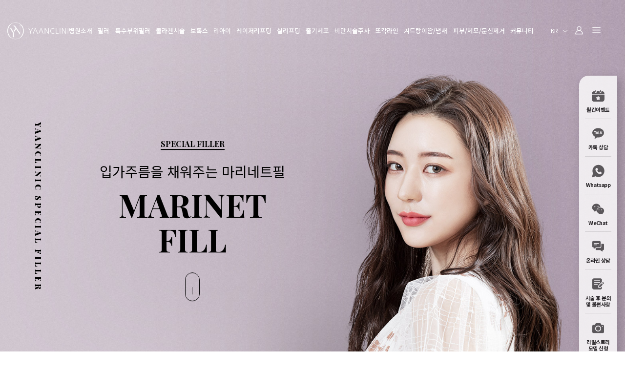

--- FILE ---
content_type: text/html; charset=utf-8
request_url: http://yaanclinic.com/part/index.php?section=2&ckattempt=1
body_size: 14571
content:
<!doctype html>
<html lang="ko">
<head>
    <meta charset="utf-8">
    <meta name="viewport" content="width=device-width, initial-scale=1.0">
    <meta name="google-site-verification" content="DRNzIhnA9L2yYwHcMqBNl5cKGJXSHi4fBDUP2_xOm_0" />
<meta name="description" content="쁘띠,체형성형,미라드라이 중점진료 삼성얀클리닉! 삼성동피부과,리아이필러,미라드라이,듀얼티타늄리프팅,튠페이스,벨르넥시술,슬렌코주사, 종아리퇴축술 또각라인술">
<meta name="keywords" content="삼성동 피부과, 얀클리닉, 쁘띠, 지방성형, 체형성형, 또각라인술, 종아리퇴축술, 미라드라이 , 듀얼티타늄리프팅 , 튠페이스 , 필러잘하는곳, , 지방흡입잘하는곳">

<meta property="og:type"  content="website">
<meta property="og:url" content="https://yaanclinic.com/">
<meta property="og:title" content="얀 클리닉">
<meta property="og:image" content="https://yaanclinic.com/img/yaan/logo_1.png">
<meta property="og:description" content="쁘띠,리프팅, 체형성형,미라드라이 중점진료 삼성얀클리닉! 삼성동피부과,미라드라이,듀얼티타늄리프팅,타임락튠페이스,벨르넥시술,아이마블주사,슬렌코주사,리아이필러,팻업,미라드라이">
    <title>삼성역 피부과 얀클리닉 - 쁘띠성형 리프팅 체형성형 미라드라이 종아리퇴축술 중점 진료 </title>
    <link rel="stylesheet" href="http://yaanclinic.com/theme/basic/css/default.css?ver=191202">
<link rel="stylesheet" href="http://yaanclinic.com/js/font-awesome/css/font-awesome.min.css?ver=191202">
<link rel="stylesheet" href="http://yaanclinic.com/js/swiper/swiper.min.css?ver=191202">
<link rel="stylesheet" href="http://yaanclinic.com/css/animate.min.css?ver=191202">
<link rel="stylesheet" href="http://yaanclinic.com/theme/basic/css/style.css?ver=191202">
<link rel="stylesheet" href="http://yaanclinic.com/theme/basic/css/main.css?ver=191202">
    <!--[if lte IE 8]>
<script src="http://yaanclinic.com/js/html5.js"></script>
<![endif]-->
    <script>
        // 자바스크립트에서 사용하는 전역변수 선언
        var g5_url       = "http://yaanclinic.com";
        var g5_bbs_url   = "http://yaanclinic.com/bbs";
        var g5_is_member = "";
        var g5_is_admin  = "";
        var g5_is_mobile = "";
        var g5_bo_table  = "";
        var g5_sca       = "";
        var g5_editor    = "";
        var g5_cookie_domain = "";
                    </script>
    <script src="http://yaanclinic.com/js/jquery-1.12.4.min.js?ver=191202"></script>
<script src="http://yaanclinic.com/js/jquery-migrate-1.4.1.min.js?ver=191202"></script>
<script src="http://yaanclinic.com/js/jquery.menu.js?ver=191202"></script>
<script src="http://yaanclinic.com/js/common.js?ver=191202"></script>
<script src="http://yaanclinic.com/js/wrest.js?ver=191202"></script>
<script src="http://yaanclinic.com/js/placeholders.min.js?ver=191202"></script>
<script src="http://yaanclinic.com/js/swiper/swiper.min.js?ver=191202"></script>
<script charset="UTF-8" class="daum_roughmap_loader_script" src="https://ssl.daumcdn.net/dmaps/map_js_init/roughmapLoader.js"></script>
</head>
<body class="sub">


<header class="site-header">
    <div class="cont-wrap">
        <button class="header-menu"></button>
        <h1 class="logo"><a href="/"></a></h1>
        <a href="tel:025011323" class="header-phone"></a>
        <div class="nav">
            <div class="cont-wrap d-m">
                <button class="header-menu in"><img src="/img/yaan/m/header_close.png" /></button>
                <h1><a href="/"><img src="/img/yaan/logo_3.png" class="logo" /></a></h1>
                <a href="tel:025011323" class="header-phone"></a>
            </div>

            <div class="user-nav">
                <ul class="user">
                    <li>
                        <div class="langT">
                            <button type="button">LANGUAGE <span>▼</span></button>
                            <ul style="display:none;background: none;">
                                <li>
                                    <span><img src="/img/yaan/en.jpg"></span>
                                    <a href="https://www.enyaanclinic.com" target="_self">English</a>
                                </li>
                                <li>
                                    <span><img src="/img/yaan/jp.jpg"></span>
                                    <a href="#" target="_self">Japanese</a>
                                </li>
                                <li>
                                    <span><img src="/img/yaan/cn.jpg"></span>
                                    <a href="https://www.yaanclinic.com/ch/ch_01.php" target="_self">Chinese</a>
                                </li>
                            </ul>
                        </div>
                    </li>
                    <li class="mo_boder_L">
                                                    <a href="http://yaanclinic.com/bbs/login.php">LOGIN</a>
                                                </li>

                        <li>
                                                            <a href="http://yaanclinic.com/bbs/register.php">JOIN</a>
                                                    </li>

                </ul>
            </div>
            <div class="langM">
                <ul>
                    <li>
                        <a href="https://www.enyaanclinic.com"><img src="/img/yaan/en.png"><span
                                style="padding-left:0.6rem; font-weight:600">ENGLISH</span></a>
                    </li>
                    <li>
                        <a href="https://www.yaanclinic.com/ch/ch_01.php"><img src="/img/yaan/ch.png"><span
                                style="padding-left:0.6rem; font-weight:600">CHINESE</span></a>
                    </li>
                    <li>
                        <a href="#"><img src="/img/yaan/jp.png"><span
                                style="padding-left:0.6rem; font-weight:600">JAPANESE</span></a>
                    </li>
                </ul>
            </div>

            <ul>
                <li>
                    <a data-href="/hospital/index.php?section=1" href="">병원소개</a>
                    <ul>
                        <li><a href="/hospital/index.php?section=1">얀클리닉 소개</a></li>
                        <li><a href="/hospital/index.php?section=2">의료진 소개</a></li>
                        <li><a href="/hospital/index.php?section=3">병원 둘러보기</a></li>
                        <li><a href="/bbs/board.php?bo_table=h01">공지사항 </a></li>
                        <li><a href="/bbs/board.php?bo_table=h02">보도자료</a></li>
                        <li><a href="/hospital/index.php?section=7">오시는길</a></li>
                        <li><a href="/hospital/index.php?section=8">장비소개</a></li>
                        <li><a href="/bbs/write.php?bo_table=proposal">해외·마케팅 제휴</a></li>
                    </ul>
                </li>
                <li>
                    <a data-href="/sub/premium/premium_index.php" href="">필러</a>
                    <ul>
                        <li><a href="/sub/premium/index1.php">10년 가는 아테콜필러</a></li>
                        <li><a href="/sub/premium/index10.php">비쥬필</a></li>
                        <li><a href="/sub/premium/index8.php">스킨플러스하이알</a></li>
                        <li><a href="/sub/premium/index4.php">하이코/미스코/에버코</a></li>
                        <li><a href="/sub/premium/index7.php">마블코</a></li>
                        <li><a href="/sub/premium/index5.php">일반필러</a></li>
                    </ul>
                </li>
                <li>
                    <a data-href="/sub/part/part_index.php" href="">특수부위필러</a>
                    <ul>
                        <li><a href="/sub/part/index6.php">벨르넥(목주름)</a></li>
                        <li><a href="/sub/part/index11.php">팅커벨필러(요정귀)</a></li>
                        <li><a href="/sub/part/index4.php">귓불필러</a></li>
                        <li><a href="/sub/part/index2.php">마리네트필(입가주름)</a></li>
                        <li><a href="/sub/part/index3.php">뉴꺼풀필러</a></li>
                        <li><a href="/sub/part/index9.php">리핸드필러(손등주름)</a></li>
                        <li><a href="/sub/part/index1.php">코성형후필러</a></li>
                        <li><a href="/sub/part/index13.php">힙글램필(엉덩이/힙필러)</a></li>
                        <li><a href="/sub/part/index8.php">가슴필러</a></li>
                        <li><a href="/sub/part/index12.php">오프숄더필러(어깨/쇄골)</a></li>
                        <li><a href="/sub/part/index.php?section=10">입술필러</a></li>
                    </ul>
                </li>
                <li>
                    <a data-href="/sub/juvelook/juvelook_index.php" href="">콜라겐시술</a>
                    <ul>
                        <li><a href="/sub/juvelook/index1.php">블룸쥬베룩 볼륨</a></li>
                        <li><a href="/sub/juvelook/index4.php">블룸쥬베룩 아이</a></li>
                        <li><a href="/sub/juvelook/index2.php">블룸쥬베룩 스킨부스터</a></li>
                        <li><a href="/sub/juvelook/index3.php">스컬트라</a></li>
                        <li><a href="/sub/skin/index1.php">리투오셀</a></li>
                    </ul>
                </li>
                <li>
                    <a data-href="/sub/botox/botox_index.php" href="">보톡스</a>
                    <ul>
                        <li><a href="/sub/botox/index2.php">주름/턱/종아리/스킨 보톡스</a></li>
                        <li><a href="/sub/botox/index4.php">입꼬리 보톡스</a></li>
                        <li><a href="/sub/botox/index5.php">잇몸 보톡스</a></li>
                    </ul>
                </li>
                <li>
                    <a data-href="/sub/re_eye/re_eye_index.php" href="">리아이</a>
                    <ul>
                        <li><a href="/sub/re_eye/index1.php">리아이필러(눈위/눈밑)</a></li>
                        <li><a href="/sub/re_eye/index3.php">리아이프팅</a></li>
                        <li><a href="/sub/re_eye/index4.php">리아이상안검</a></li>
                        <li><a href="/sub/re_eye/index5.php">리아이하안검</a></li>
                        <li><a href="/sub/re_eye/index6.php">리아이눈밑지(눈밑지방재배치)</a></li>
                    </ul>
                </li>
                <li>
                    <a data-href="/sub/laserlifting/laserlifting_index.php" href="">레이저리프팅</a>
                    <ul>
                        <li><a href="/sub/laserlifting/index_L.php">레이저리프팅라운지</a></li>
                        <li><a href="/sub/laserlifting/index2.php">듀얼티타늄리프팅</a></li>
                        <li><a href="/sub/laserlifting/index10.php">울쎄라핏(울쎄라 프라임)</a></li>
                        <li><a href="/sub/laserlifting/index3.php">타임락튠(튠페이스)</a></li>
                        <li><a href="/sub/laserlifting/index9.php">써마지핏(써마지 FLX)</a></li>
                        <li><a href="/sub/laserlifting/index11.php">온다(페이스/바디)</a></li>
                        <li><a href="/sub/laserlifting/index12.php">소프웨이브핏</a></li>
                        <li><a href="/sub/laserlifting/index5.php">파워트루스컬프</a></li>
                        <li><a href="/sub/laserlifting/index4.php">올리지업(올리지오)</a></li>
                        <li><a href="/sub/laserlifting/index7.php">울핏(바디슈링크)</a></li>
                        <li><a href="/sub/laserlifting/index13.php">위너지</a></li>
                        <li><a href="/sub/laserlifting/index1.php">레이저리프팅</a></li>
                    </ul>
                </li>
                <li>
                    <a data-href="/sub/lifting/lifting_index.php" href="">실리프팅</a>
                    <ul>
                        <li><a href="/sub/lifting/index1.php">실리프팅</a></li>
                        <li><a href="/sub/lifting/index5.php">실루엣플리프팅(실루엣소프트)</a></li>
                        <li><a href="/sub/lifting/index6.php">트윙클리프팅</a></li>
                        <li><a href="/sub/lifting/index7.php">다이아V패키지</a></li>
                    </ul>
                </li>
                <li>
                    <a data-href="/sub/silkin/silkin_index.php" href="">줄기세포</a>
                    <ul>
                        <li><a href="/sub/silkin/index3.php">줄기세포 벨르셀</a></li>
                    </ul>
                </li>
                <li>
                    <a data-href="/sub/weight/weight_index.php" href="">비만시술주사</a>
                    <ul>
                        <li><a href="/sub/weight/index2.php">마블주사</a></li>
                        <li><a href="/sub/weight/index3.php">슬렌코주사</a></li>
                        <li><a href="/sub/weight/index14.php">아이마블주사</a></li>
                        <li><a href="/sub/weight/index15.php">바디마블주사</a></li>
                        <li><a href="/sub/weight/index13.php">지방이식제거주사</a></li>
                        <li><a href="/sub/leg/index5.php">디팻주사</a></li>
                        <li><a href="/sub/leg/index7.php">지방흡입재수술</a></li>
                    </ul>
                </li>
                <li>
                    <a data-href="/sub/calf/calf_index.php" href="">또각라인</a>
                    <ul>
                        <li><a href="/sub/calf/index1.php">또각라인술</a></li>
                        <li><a href="/sub/calf/index2.php">또각라인주사</a></li>
                    </ul>
                </li>
                <li>
                    <a data-href="/sub/sweat/sweat_index.php" href="">겨드랑이땀/냄새</a>
                    <ul>
                        <li><a href="/sub/sweat/index_L.php">미라드라이라운지</a></li>
                        <li><a href="/sub/sweat/index1.php">원아워 미라드라이 프레쉬</a></li>
                        <li><a href="/sub/sweat/index2.php">다한증 보톡스</a></li>
                    </ul>
                </li>
                <li>
                    <a data-href="/sub/skin/skin_index.php" href="">피부/제모/문신제거</a>
                    <ul>
                        <li><a href="/sub/skin/index6.php">하이드라페이셜매끄닝</a></li>
                        <li><a href="/sub/skin/index0.php">아쿠아매끄닝스킨케어</a></li>
                        <li><a href="/sub/skin/index2.php">포텐자</a></li>
                        <li><a href="/sub/skin/index3.php">리쥬란힐러</a></li>
                        <li><a href="/skin/index.php?section=3">퍼스널 브라이트닝</a></li>
                        <li><a href="/skin/index.php?section=4">홍조/딸기코/모세혈관</a></li>
                        <li><a href="/skin/index.php?section=7">더핑크테라피</a></li>
                        <li><a href="/sub/skin/index8.php">문신제거</a></li>
                        <li><a href="/sub/silkin/index1.php">남성 실킨제모</a></li>
                        <li><a href="/sub/silkin/index2.php">여성 실킨제모</a></li>
                    </ul>
                </li>
                <li>
                    <a data-href="/bbs/board.php?bo_table=yc001" href="">커뮤니티</a>
                    <ul>
                        <li><a href="/bbs/board.php?bo_table=yc001">리얼스토리</a></li>
                        <li><a href="/bbs/board.php?bo_table=yc002">시술전후사진</a></li>
                        <li><a href="/bbs/board.php?bo_table=yc003">고객후기</a></li>
                        <li><a href="/bbs/board.php?bo_table=sy02">온라인상담</a></li>
                        <li><a href="/bbs/board.php?bo_table=yc004">시술후 문의 및 불편사항</a></li>
                        <li><a href="/bbs/board.php?bo_table=yc005">이벤트</a></li>
                    </ul>
                </li>
                <li class="language">
                    <div class="langT">
                        <button type="button">KR<span class=""></span></button>
                        <ul style="display: none; background: rgb(255, 255, 255);">
                            <li>
                                <span class="flag"><img src="/img/yaan/flag01.png"></span>
                                <a href="/" target="_self">KR</a>
                            </li>
                            <li>
                                <span class="flag"><img src="/img/yaan/flag02.png"></span>
                                <a href="https://enyaanclinic.com/" target="_self">EN</a>
                            </li>
                            <li style="border-left:none !important;">
                                <span class="flag"><img src="/img/yaan/flag03.png"></span>
                                <a href="#" target="_self">JP</a>
                            </li>
                            <li>
                                <span class="flag"><img src="/img/yaan/flag04.png"></span>
                                <a href="https://www.yaanclinic.com/ch/ch_01.php" target="_self">CH</a>
                            </li>
                        </ul>
                    </div>
                </li>
                <li class="my">
                    <ul>
                                                    <li><a href="http://yaanclinic.com/bbs/login.php">로그인</a></li>
                            <li><a href="http://yaanclinic.com/bbs/register.php">회원가입</a></li>
                                            </ul>
                </li>

                <li class="list">

                </li>

            </ul>
        </div>
        <div class="d-pc"></div>
    </div>
</header>
<div class="d-pc pc-full-menu" style="display:none">
    <button type="button" class="btn-close pc-full-menu-btn">
        <img src="/img/yaan/close.png" />
    </button>
    <ul>
        <li>
            <a data-href="/hospital/index.php?section=1" href="">병원소개</a>
            <ul>
                <li><a href="/hospital/index.php?section=1">얀클리닉 소개</a></li>
                <li><a href="/hospital/index.php?section=2">의료진 소개</a></li>
                <li><a href="/hospital/index.php?section=3">병원 둘러보기</a></li>
                <li><a href="/bbs/board.php?bo_table=h01">공지사항 </a></li>
                <li><a href="/bbs/board.php?bo_table=h02">보도자료</a></li>
                <li><a href="/hospital/index.php?section=7">오시는길</a></li>
                <li><a href="/hospital/index.php?section=8">장비소개</a></li>
                <li><a href="/bbs/write.php?bo_table=proposal">해외·마케팅 제휴</a></li>
            </ul>
        </li>
        <li>
            <a data-href="/sub/premium/premium_index.php" href="">필러</a>
            <ul>
                <li><a href="/sub/premium/index1.php">10년 가는 아테콜필러</a></li>
                <li><a href="/sub/premium/index10.php">비쥬필</a></li>
                <li><a href="/sub/premium/index8.php">스킨플러스하이알</a></li>
                <li><a href="/sub/premium/index4.php">하이코/미스코/에버코</a></li>
                <li><a href="/sub/premium/index7.php">마블코</a></li>
                <li><a href="/sub/premium/index5.php">일반필러</a></li>
            </ul>
        </li>
        <li>
            <a data-href="/sub/part/part_index.php" href="">특수부위필러</a>
            <ul>
                <li><a href="/sub/part/index6.php">벨르넥(목주름)</a></li>
                <li><a href="/sub/part/index11.php">팅커벨필러(요정귀)</a></li>
                <li><a href="/sub/part/index4.php">귓불필러</a></li>
                <li><a href="/sub/part/index2.php">마리네트필(입가주름)</a></li>
                <li><a href="/sub/part/index3.php">뉴꺼풀필러</a></li>
                <li><a href="/sub/part/index9.php">리핸드필러(손등주름)</a></li>
                <li><a href="/sub/part/index1.php">코성형후필러</a></li>
                <li><a href="/sub/part/index13.php">힙글램필(엉덩이/힙필러)</a></li>
                <li><a href="/sub/part/index8.php">가슴필러</a></li>
                <li><a href="/sub/part/index12.php">오프숄더필러(어깨/쇄골)</a></li>
                <li><a href="/sub/part/index.php?section=10">입술필러</a></li>
            </ul>
        </li>
        <li>
            <a data-href="/sub/juvelook/juvelook_index.php" href="">콜라겐시술</a>
            <ul>
                <li><a href="/sub/juvelook/index1.php">블룸쥬베룩 볼륨</a></li>
                <li><a href="/sub/juvelook/index4.php">블룸쥬베룩 아이</a></li>
                <li><a href="/sub/juvelook/index2.php">블룸쥬베룩 스킨부스터</a></li>
                <li><a href="/sub/juvelook/index3.php">스컬트라</a></li>
                <li><a href="/sub/skin/index1.php">리투오셀</a></li>
            </ul>
        </li>
        <li>
            <a data-href="/sub/botox/botox_index.php" href="">보톡스</a>
            <ul>
                <li><a href="/sub/botox/index2.php">주름/턱/종아리/스킨 보톡스</a></li>
                <li><a href="/sub/botox/index4.php">입꼬리 보톡스</a></li>
                <li><a href="/sub/botox/index5.php">잇몸 보톡스</a></li>
            </ul>
        </li>
        <li>
            <a data-href="/sub/re_eye/re_eye_index.php" href="">리아이</a>
            <ul>
                <li><a href="/sub/re_eye/index1.php">리아이필러(눈위/눈밑)</a></li>
                <li><a href="/sub/re_eye/index3.php">리아이프팅</a></li>
                <li><a href="/sub/re_eye/index4.php">리아이상안검</a></li>
                <li><a href="/sub/re_eye/index5.php">리아이하안검</a></li>
                <li><a href="/sub/re_eye/index6.php">리아이눈밑지(눈밑지방재배치)</a></li>
            </ul>
        </li>
        <li>
            <a data-href="/sub/laserlifting/laserlifting_index.php" href="">레이저리프팅</a>
            <ul>
                <li><a href="/sub/laserlifting/index_L.php">레이저리프팅라운지</a></li>
                <li><a href="/sub/laserlifting/index2.php">듀얼티타늄리프팅</a></li>
                <li><a href="/sub/laserlifting/index10.php">울쎄라핏(울쎄라 프라임)</a></li>
                <li><a href="/sub/laserlifting/index3.php">타임락튠(튠페이스)</a></li>
                <li><a href="/sub/laserlifting/index9.php">써마지핏(써마지 FLX)</a></li>
                <li><a href="/sub/laserlifting/index11.php">온다(페이스/바디)</a></li>
                <li><a href="/sub/laserlifting/index12.php">소프웨이브핏</a></li>
                <li><a href="/sub/laserlifting/index5.php">파워트루스컬프</a></li>
                <li><a href="/sub/laserlifting/index4.php">올리지업(올리지오)</a></li>
                <li><a href="/sub/laserlifting/index7.php">울핏(바디슈링크)</a></li>
                <li><a href="/sub/laserlifting/index13.php">위너지</a></li>
                <li><a href="/sub/laserlifting/index1.php">레이저리프팅</a></li>
            </ul>
        </li>
        <li>
            <a data-href="/sub/lifting/lifting_index.php" href="">실리프팅</a>
            <ul>
                <li><a href="/sub/lifting/index1.php">실리프팅</a></li>
                <li><a href="/sub/lifting/index5.php">실루엣플리프팅(실루엣소프트)</a></li>
                <li><a href="/sub/lifting/index6.php">트윙클리프팅</a></li>
                <li><a href="/sub/lifting/index7.php">다이아V패키지</a></li>
            </ul>
        </li>
        <li>
            <a data-href="/sub/silkin/silkin_index.php" href="">줄기세포</a>
            <ul>
                <li><a href="/sub/silkin/index3.php">줄기세포 벨르셀</a></li>
            </ul>
        </li>
        <li>
            <a data-href="/sub/weight/weight_index.php" href="">비만시술주사</a>
            <ul>
                <li><a href="/sub/weight/index2.php">마블주사</a></li>
                <li><a href="/sub/weight/index3.php">슬렌코주사</a></li>
                <li><a href="/sub/weight/index14.php">아이마블주사</a></li>
                <li><a href="/sub/weight/index15.php">바디마블주사</a></li>
                <li><a href="/sub/weight/index13.php">지방이식제거주사</a></li>
                <li><a href="/sub/leg/index5.php">디팻주사</a></li>
                <li><a href="/sub/leg/index7.php">지방흡입재수술</a></li>
            </ul>
        </li>
        <li>
            <a data-href="/sub/calf/calf_index.php" href="">또각라인</a>
            <ul>
                <li><a href="/sub/calf/index1.php">또각라인술</a></li>
                <li><a href="/sub/calf/index2.php">또각라인주사</a></li>
            </ul>
        </li>
        <li>
            <a data-href="/sub/sweat/sweat_index.php" href="">겨드랑이땀/냄새</a>
            <ul>
                <li><a href="/sub/sweat/index_L.php">미라드라이라운지</a></li>
                <li><a href="/sub/sweat/index1.php">원아워 미라드라이 프레쉬</a></li>
                <li><a href="/sub/sweat/index2.php">다한증 보톡스</a></li>
            </ul>
        </li>
        <li>
            <a data-href="/sub/skin/skin_index.php" href="">피부/제모/문신제거</a>
            <ul>
                <li><a href="/sub/skin/index6.php">하이드라페이셜매끄닝</a></li>
                <li><a href="/sub/skin/index0.php">아쿠아매끄닝스킨케어</a></li>
                <li><a href="/sub/skin/index2.php">포텐자</a></li>
                <li><a href="/sub/skin/index3.php">리쥬란힐러</a></li>
                <li><a href="/skin/index.php?section=3">퍼스널 브라이트닝</a></li>
                <li><a href="/skin/index.php?section=4">홍조/딸기코/모세혈관</a></li>
                <li><a href="/skin/index.php?section=7">더핑크테라피</a></li>
                <li><a href="/sub/skin/index8.php">문신제거</a></li>
                <li><a href="/sub/silkin/index1.php">남성 실킨제모</a></li>
                <li><a href="/sub/silkin/index2.php">여성 실킨제모</a></li>
            </ul>
        </li>
        <li>
            <a data-href="/bbs/board.php?bo_table=yc001" href="">커뮤니티</a>
            <ul>
                <li><a href="/bbs/board.php?bo_table=yc001">리얼스토리</a></li>
                <li><a href="/bbs/board.php?bo_table=yc002">시술전후사진</a></li>
                <li><a href="/bbs/board.php?bo_table=yc003">고객후기</a></li>
                <li><a href="/bbs/board.php?bo_table=sy02">온라인상담</a></li>
                <li><a href="/bbs/board.php?bo_table=yc004">시술후 문의 및 불편사항</a></li>
                <li><a href="/bbs/board.php?bo_table=yc005">이벤트</a></li>
            </ul>
        </li>
    </ul>
</div>
<style>
    </style>
<script>

    $('.nav > ul > li > a').each(function () {
        if ($(window).width() > 992) {
            $(this).attr('href', $(this).data('href'))
        } else {
            $(this).attr('href', 'javascript:void(0)')
        }
    })

    $('.site-header .nav > ul > li > a').click(function () {
        $('.site-header .nav > ul > li > ul').removeClass('none')
    })

    $(window).resize(function () {
        $('.nav > ul > li > a').each(function () {
            if ($(window).width() > 992) {
                $(this).attr('href', $(this).data('href'))
            } else {
                $(this).attr('href', 'javascript:void(0)')
            }
        })
    })
    $(window).scroll(function () {
        if (window.scrollY > 30) {
            $('.site-header').addClass('on-scroll')
            $('.site-header .header-menu').addClass('active')
            $('.site-header .header-phone').addClass('active')
            $('.quick-mobile .quick-top').css('visibility', 'visible').fadeIn();
        } else {
            $('.site-header').removeClass('on-scroll')
            $('.site-header .header-menu').removeClass('active')
            $('.site-header .header-phone').removeClass('active')
            $('.quick-mobile .quick-top').css('visibility', 'hidden').fadeOut();
        }
    })
    $('.list').click(function () {
        $('.pc-full-menu').css('display', 'block')
    })
    $('.btn-close').click(function () {
        $('.pc-full-menu').fadeToggle()
    })

    $('.header-menu').click(function () {
        $('.nav').toggleClass('active')
    })
    $('.nav > ul > li').click(function () {
        $(this).toggleClass('active')
    })
    $(document).ready(function () {
        setTimeout(function () {
            $('.sub-banner').addClass('play')
        }, 200)
    })


    var $topBtn = $('.site-header .user-nav .user li .langT ul');
    $('.site-header .user-nav .user li .langT button').click(function () {
        $topBtn.slideToggle();
        $('.site-header .user-nav .user li .langT button > span').toggleClass('active');
    });

    $('.site-header .user-nav').hover(function () {
        $topBtn.slideUp();
        $('.site-header .user-nav .user li .langT button > span').removeClass();
    });




    $('.langT button').click(function () {
        $('.langT ul').slideToggle();
        $('.langT button > span').toggleClass('active')
        $('.site-header .user-nav .user li .langT').css('display', 'none')
    });


</script>

<hr>

<!-- 콘텐츠 시작 { -->
<div id="wrapper">
    <style>
    .sub-page{text-align: center}
    #btn_div {display: none}
</style>
<div class="sub-page">

<title>얀클리닉 마리네트필</title>
<meta name="keywords" content="얀클리닉 마리네트필"/>
<meta name="title" content="마리네트필 : 쁘띠성형 중점진료 얀클리닉"/>
<meta name="description" content="입가주름을 채워주는 마리네트필입니다. 얀클리닉에서 시술하세요!"/>

<meta property="og:type" content="website"/>
<meta property="og:url" content="http://yaanclinic.com/"/>
<meta property="og:image" content="http://yaanclinic.com/yaanclinic.jpg"/>
<meta property="og:title" content="마리네트필 : 쁘띠성형 중점진료 얀클리닉"/>
<meta property="og:description" content="입가주름을 채워주는 마리네트필입니다. 얀클리닉에서 시술하세요!"/>

<meta name="twitter:card" content="summary"/>
<meta name="twitter:url" content="http://yaanclinic.com/"/>
<meta name="twitter:image" content="http://yaanclinic.com/yaanclinic.jpg"/>
<meta name="twitter:title" content="마리네트필 : 쁘띠성형 중점진료 얀클리닉"/>
<meta name="twitter:description" content="입가주름을 채워주는 마리네트필입니다. 얀클리닉에서 시술하세요!"/>

<div class="product-wrap">
    <div class="sub-banner product part-2">
        <div class="text-wrap">
            <div class="container">
                <div class="text">
                    <p class="vertical-text">YAANCLINIC SPECIAL FILLER</p>
                    <h6><span>SPECIAL FILLER</span></h6>
                    <h4>입가주름을 채워주는 마리네트필</h4>
                    <h2>MARINET<br/>FILL</h2>
                    <div class="mouse"></div>
                </div>
            </div>
        </div>
    </div>
    <div class="d-pc">
        <img src="http://yaanclinic.com/sub/img/part_2_1.jpg"/>
        <img src="http://yaanclinic.com/sub/img/part_2_2.jpg"/>
        <img src="http://yaanclinic.com/sub/img/part_2_3.jpg"/>
    </div>
    <div class="d-m">
        <img src="http://yaanclinic.com/sub/img/m/part_2_1.jpg"/>
        <img src="http://yaanclinic.com/sub/img/m/part_2_2.jpg"/>
        <img src="http://yaanclinic.com/sub/img/m/part_2_3.jpg"/>
    </div>
</div>

</div>


<link rel="stylesheet" href="https://cdn.jsdelivr.net/npm/swiper@11/swiper-bundle.min.css" />
<link rel="stylesheet" href="https://unpkg.com/aos@2.3.1/dist/aos.css"> 

<script>
const slides = document.querySelector('.slides'); //전체 슬라이드 컨테이너
const slideImg = document.querySelectorAll('.slides li'); //모든 슬라이드들
let currentIdx = 0; //현재 슬라이드 index
const slideCount = slideImg.length; // 슬라이드 개수
const prev = document.querySelector('.prev'); //이전 버튼
const next = document.querySelector('.next'); //다음 버튼
const slideWidth = 1920; //한개의 슬라이드 넓이 (사용하지 않는 변수이므로 % 제거)
const slideMargin = 0; //슬라이드간의 margin 값

//전체 슬라이드 컨테이너 넓이 설정 (이 부분은 CSS와 맞게 400px * slideCount + 'px' 등으로 수정이 필요할 수 있습니다. 기존 코드 유지를 위해 일단 주석 처리)
// slides.style.width = (slideWidth + slideMargin) * slideCount + 'px'; 

function moveSlide(num) {
  slides.style.left = -num * 10 + 'px'; // -num * 400px는 기존 CSS/JS 로직에 따른 슬라이드 이동 거리입니다.
  currentIdx = num;
}

// ------------------------------------------
// 🌟 자동 슬라이드 기능 추가 🌟
// ------------------------------------------
const SLIDE_INTERVAL = 6000; // 3초 (밀리초 단위)

let autoSlide = setInterval(function() {
  // 마지막 슬라이드일 경우 처음(0)으로, 아니면 다음 슬라이드로 이동
  let nextIdx = (currentIdx === slideCount - 1) ? 0 : currentIdx + 1;
  moveSlide(nextIdx);
}, SLIDE_INTERVAL);

// 자동 슬라이드 일시 정지 및 재시작 함수
function restartAutoSlide() {
  // 기존 인터벌 멈춤
  clearInterval(autoSlide);
  // SLIDE_INTERVAL 후 자동 슬라이드 재시작
  autoSlide = setTimeout(function() {
    autoSlide = setInterval(function() {
      let nextIdx = (currentIdx === slideCount - 1) ? 0 : currentIdx + 1;
      moveSlide(nextIdx);
    }, SLIDE_INTERVAL);
  }, 500); // 0.5초(슬라이드 전환 시간) 후 재시작하도록 설정
}
// ------------------------------------------

prev.addEventListener('click', function () {
  /* 첫 번째 슬라이드로 표시 됐을때는 
     이전 버튼 눌러도 아무런 반응 없게 하기 위해 
     currentIdx !==0일때만 moveSlide 함수 불러옴 */
  if (currentIdx !== 0) {
    moveSlide(currentIdx - 1);
    restartAutoSlide(); // 수동 이동 후 자동 슬라이드 재시작
  }
});

next.addEventListener('click', function () {
  /* 마지막 슬라이드로 표시 됐을때는 
     다음 버튼 눌러도 아무런 반응 없게 하기 위해
     currentIdx !==slideCount - 1 일때만 
     moveSlide 함수 불러옴 */
  if (currentIdx !== slideCount - 1) {
    moveSlide(currentIdx + 1);
    restartAutoSlide(); // 수동 이동 후 자동 슬라이드 재시작
  }
});

</script>
<style>
/* 보여줄 구간의 높이와 넓이 설정 */
#slideShow{
  width: 500px;
  height: 300px;
  position: relative;
  margin: 50px auto;
  /*리스트 형식으로 이미지를 일렬로
  정렬할 것이기 때문에, 500px 밖으로 튀어 나간 이미지들은
  hidden으로 숨겨줘야됨*/
}


.slides{
  position: absolute;
  left: 0;
  top: 0;
  width: 2500px; /* 슬라이드할 사진과 마진 총 넓이 */
  transition: left 0.5s ease-out; 
  /*ease-out: 처음에는 느렸다가 점점 빨라짐*/
}

/* 첫 번째 슬라이드 가운데에 정렬하기위해
첫번째 슬라이드만 margin-left조정 */
.slides li:first-child{
  margin-left: 100px;
}

/* 슬라이드들 옆으로 정렬 */
.slides li:not(:last-child){
  float: left;
  margin-right: 100px;
}

.slides li{
  float: left;
}

.controller span{
  position:absolute;
  background-color: transparent;
  color: black;
  text-align: center;
  border-radius: 50%;
  padding: 10px 20px;
  top: 50%;
  font-size: 1.3em;
  cursor: pointer;
}

/* 이전, 다음 화살표에 마우스 커서가 올라가 있을때 */
.controller span:hover{
  background-color: rgba(128, 128, 128, 0.11);
}

.prev{
  left: 10px;
}

/* 이전 화살표에 마우스 커서가 올라가 있을때 
이전 화살표가 살짝 왼쪽으로 이동하는 효과*/
.prev:hover{
  transform: translateX(-10px);
}

.next{
  right: 10px;
}

/* 다음 화살표에 마우스 커서가 올라가 있을때 
이전 화살표가 살짝 오른쪽으로 이동하는 효과*/
.next:hover{
  transform: translateX(10px);
}
</style>
 

<style>
    @media (max-width:992px){
        .swiper {

        }
        .swiper > .myIntro{
            height:65em !important;
        }
        .swiper > .mySwiper{
            height:52em !important;
        }
        .swiper-wrapper{
            height:65em !important;
        }
        .swiper .h4{
            width:80%;
            text-align:center;
            font-size: 4.5rem !important;
        }
        .swiper .h4_sub{
            margin-top: 32rem !important;
            width: 80%;
            font-size: 1.32rem !important;
            line-height: 2.2rem;
        }
        .swiper .h4_intro{
            bottom:10rem !important;
            font-size: 1.32rem !important;
        }

        .swiper-slide span.bg1{
            background:url('/img/yaan/slide01_m.png') center no-repeat !important;
            background-size:105% 100% !important;
            height:62em;
        }
        .swiper-slide span.bg2{
            background:url('/img/yaan/slide02_m.png') center no-repeat !important;
            background-size:105% 100% !important;
            height:62em;
        }
        .swiper-slide span.bg3{
            background:url('/img/yaan/slide03_m.png') center no-repeat !important;
            background-size:105% 100% !important;
            height:62em;
        }
        .swiper-slide span.bg4{
            background:url('/img/yaan/slide04_m.png') center no-repeat !important;
            background-size:105% 100% !important;
            height:62em;
        }
        .swiper-slide span.bg5{
            background:url('/img/yaan/slide05_m.png') center no-repeat !important;
            background-size:105% 100% !important;
            height:62em;
        }
        .swiper-slide span.bg6{
            background:url('/img/yaan/slide06_m.png') center no-repeat !important;
            background-size:105% 100% !important;
            height:62em;
        }

        .swiper-slide span.bgInner01{
            background:url('/img/yaan/inner01_m.png') center no-repeat !important;
            background-size:105% 100% !important;
            height:40em !important;
        }
        .swiper-slide span.bgInner02{
            background:url('/img/yaan/inner02_m.png') center no-repeat !important;
            background-size:100% 100% !important;
            height:40em !important;
        }
        .swiper-slide span.bgInner03{
            background:url('/img/yaan/inner03_m.png') center no-repeat !important;
            background-size:100% 100% !important;
            height:40em !important;
        }
        .swiper-slide span.bgInner04{
            background:url('/img/yaan/inner04_m.png') center no-repeat !important;
            background-size:100% 100% !important;
            height:40em !important;
        }
        .swiper-slide span.bgInner05{
            background:url('/img/yaan/inner05_m.png') center no-repeat !important;
            background-size:100% 100% !important;
            height:40em !important;
        }

        .swiper-slide span.bgIntro1{
            background:url('/img/yaan/intro_slide01_m.png') no-repeat !important;
            background-size:100% 100% !important;
            height:65em !important;
        }
        .swiper-slide span.bgIntro2{
            background:url('/img/yaan/intro_slide02_m.png') no-repeat !important;
            background-size:100% 100% !important;
            height:65em !important;
        }
        .swiper-slide span.bgIntro3{
            background:url('/img/yaan/intro_slide03_m.png') no-repeat !important;
            background-size:100% 100% !important;
            height:65em !important;
        }
        .swiper-slide span.bgIntro4{
            background:url('/img/yaan/intro_slide04_m.png') no-repeat !important;
            background-size:100% 100% !important;
            height:65em !important;
        }
        .swiper-slide span.bgIntro5{
            background:url('/img/yaan/intro_slide05_m.png') no-repeat !important;
            background-size:100% 100% !important;
            height:65em !important;
        }
        .swiper-slide span.bgIntro6{
            background:url('/img/yaan/intro_slide06_m.png') no-repeat !important;
            background-size:100% 100% !important;
            height:65em !important;
        }
        .swiper-slide span.bgIntro7{
            background:url('/img/yaan/intro_slide07_m.png') no-repeat !important;
            background-size:100% 100% !important;
            height:65em !important;
        }
        .swiper-slide span.bgIntro8{
            background:url('/img/yaan/intro_slide08_m.png') no-repeat !important;
            background-size:100% 100% !important;
            height:65em !important;
        }
        .swiper-slide span.bgIntro9{
            background:url('/img/yaan/intro_slide09_m.png') no-repeat !important;
            background-size:100% 100% !important;
            height:65em !important;
        }
        .swiper-slide span.bgIntro10{
            background:url('/img/yaan/intro_slide10_m.png') no-repeat !important;
            background-size:100% 100% !important;
            height:65em !important;
        }
        .swiper-slide span.bgIntro11{
            background:url('/img/yaan/intro_slide11_m.png') no-repeat !important;
            background-size:100% 100% !important;
            height:65em !important;
        }
        .swiper-slide span.bgIntro12{
            background:url('/img/yaan/intro_slide12_m.png') no-repeat !important;
            background-size:100% 100% !important;
            height:65em !important;
        }

        .swiper-slide span{
            display:block;
            width: 100%;
            height: 100%;
            transform: scale(1.04) !important;
            transition-duration: 6s;
        }
        .swiper-slide-active span{
            transform: scale(1.09) !important;
            transition-duration: 6s;
        }
        .swiper-paginationIn{
            margin-top:30px !important;
        }
        .swiper .innerText{
            left: 0 !important;
            width:100% !important;
            text-align:center;
        }
        .swiper-button-prev,
        .swiper-button-next{
            display:none !important;
        }
        .swiper-slide .signature.place{
            left: 0% !important;
            top: 0% !important;
            text-align: center !important;
            height: 100% !important;
            width: 100%;
        }
        .swiper-slide .signature{
            left: 5% !important;
            top: 15% !important;
            text-align: center !important;
            height: 100% !important;
            width: 90%;
        }
        .swiper-slide .signature .en{
            display:inline;
            font-family: 'Noto Serif', 'Noto Sans KR', sans-serif;
            color:#666666;
            font-size:2.1em !important;
            font-weight:300;
        }
        .swiper-slide .signature .ment{
            display:block;
            color:#000000;
            font-size:3em !important;
            letter-spacing:-0.05em;
            font-weight:700;
            transform: scale(1) !important;
            padding-top:.7em !important;
            height:auto;
        }
        .swiper-slide .signature .ment > p{
            color:#000000;
            font-size:.58em !important;
            font-weight:400;
        }
        .swiper-slide .signature > a{
            padding-top:2.8em;
            text-decoration:none;
            border-bottom:1px solid #444444;
            color:#444444;
            font-size: 1.7em;
            font-weight:500;
            padding-bottom: .4em;
            display:inline-block;
        }
        .main-section h4{
            font-family: 'Noto Serif', 'Noto Sans KR', sans-serif;
            text-transform: uppercase;
        }

    }

    .swiper {
      position: relative;
      width: 100%;
    }
    .swiper > .myIntro{
        height:52em !important;
    }

    .swiper .innerText{
        position:absolute;
        left:40px; bottom:40px;
        font-family: 'Belgiano Serif 2';
        font-size:2rem;
        z-index:100;
        color:#ffffff;
        text-transform:uppercase;
        line-height: 2.8rem;
    }
    .swiper .innerText > span{
        display:block;
        font-family: 'Noto Sans KR', dotum, sans-serif;
        font-size:1rem;
    }
    
    .swiper .h4{
        position: absolute;
        color: #ffffff;
        font-size: 6rem;
        left: 50%;
        z-index: 10;
        transform: translateX(-50%);
        font-family:'Belgiano Serif 2';
        margin-top:24rem;
    }
    .swiper .h4_sub{
        position: absolute;
        color: #ffffff;
        transform: translateX(-50%);
        font-size: 1.2rem;
        margin-top: 34rem;
        line-height: 2rem;
        z-index: 10;
        left: 50%;
        text-align: center;
    }
    .swiper .h4_intro{
        border-bottom:1px solid #ffffff;
        padding-bottom:.6em;
        position: absolute;
        color: #ffffff;
        transform: translateX(-50%);
        font-size: 1.1rem;
        bottom: 4rem;
        z-index: 10;
        left: 50%;
        text-align: center;
    }
    .swiper .h4_intro a{
        display:block;
        color:#ffffff;
    }
    .swiper .mySwiper{
        position:relative;
        text-align:center;
    }
    .swiper-wrapper{
        position:relative;
        text-align:center;
        height: 52em;
    }
    .swiper-wrapper .h4{
        display:block;
        text-align:center;
        position:relative;
        color:#ffffff;
        font-size:10rem;
        margin-top:10rem;
    }

    .swiper-wrapper .intro{
        height: 786px !important;
    }

    .swiper-slide {
      position:relative;
      background-position: center;
      background-size: cover;
    }
    .swiper-slide > a{
        width:100%; height:100%;
        display:block;
    }
    .swiper-slide .signature{
        position:absolute;
        left:60%;
        top:32%;
        z-index: 100;
        text-align:left;
        height:65%;
    }
    .swiper-slide .signature .en{
        display:inline;
        font-family: 'Noto Serif', 'Noto Sans KR', sans-serif;
        color:#666666;
        font-size:1.8em;
        font-weight:300;
    }
    .swiper-slide .signature .ment{
        display:block;
        color:#000000;
        font-size:3em;
        font-weight:700;
        transform: scale(1) !important;
        padding-top:1.2em;
        height:auto;
    }
    .swiper-slide .signature .ment > p{
        color:#000000;
        font-size:.7em;
        font-weight:400;
    }
    .swiper-slide .signature > .a{
        padding-top:2.8em;
        text-decoration:none;
        border-bottom:1px solid #444444;
        color:#444444;
        font-size: 1.4em;
        font-weight:500;
        padding-bottom: .4em;
        display:inline-block;
        transform: scale(1) !important;
        text-decoration:underline;
    }
    .swiper-slide span{
        display:block;
        width: 100%;
        height: 987px;
        transform: scale(1) !important;
        transition-duration: 6s;
        
    }
    .swiper-slide-active span{
        transform: scale(1.05) !important;
        transition-duration: 6s;
    }

    .swiper-slide span.bgIntro1,
    .swiper-slide span.bgIntro2,
    .swiper-slide span.bgIntro3,
    .swiper-slide span.bgIntro4,
    .swiper-slide span.bgIntro5,
    .swiper-slide span.bgIntro6,
    .swiper-slide span.bgIntro7,
    .swiper-slide span.bgIntro8,
    .swiper-slide span.bgIntro9,
    .swiper-slide span.bgIntro10,
    .swiper-slide span.bgIntro11,
    .swiper-slide span.bgIntro12,
    .swiper-slide span.bgInner01,
    .swiper-slide span.bgInner02,
    .swiper-slide span.bgInner03,
    .swiper-slide span.bgInner04,
    .swiper-slide span.bgInner05{
        display:block;
        width: 100%;
        height: ;
        transform: scale(1) !important;
        overflow: auto;
    }
    .swiper-slide-active span.bgIntro1,
    .swiper-slide-active span.bgIntro2,
    .swiper-slide-active span.bgIntro3,
    .swiper-slide-active span.bgIntro4,
    .swiper-slide-active span.bgIntro5,
    .swiper-slide-active span.bgIntro6,
    .swiper-slide-active span.bgIntro7,
    .swiper-slide-active span.bgIntro8,
    .swiper-slide-active span.bgIntro9,
    .swiper-slide-active span.bgIntro10,
    .swiper-slide-active span.bgIntro11,
    .swiper-slide-active span.bgIntro12,
    .swiper-slide-active span.bgInner01,
    .swiper-slide-active span.bgInner02,
    .swiper-slide-active span.bgInner03,
    .swiper-slide-active span.bgInner04,
    .swiper-slide-active span.bgInner05{
        transform: scale(1) !important;
    }


    .swiper-pagination{
        margin:auto;
        position:relative;
        display:block;
        overflow:auto;
        margin-top:30px !important;
    }
    .swiper-pagination-bullet{
        width:4px; height:4px;
        background-color:#b3b4b7;
        display:inline-block;
        margin:0 .7rem !important;
    }
    .swiper-pagination-bullet-active{
        width:8px; height:8px;
        background-color: #000;
    }

    .swiper-paginationIn{
        margin:auto;
        position:relative;
        display:flex;
        overflow:auto;
        margin-top:40px !important;
        width:100%;
        justify-content:center;
    }
    .swiper-paginationIn-bullet{
        width:4px; height:4px;
        background-color:#b3b4b7;
        display:inline-block;
        margin:0 .7rem !important;
    }
    .swiper-paginationIn-bullet-active{
        width:8px; height:8px;
        background-color: #000;
    }


    .swiper-slide span.bg1{
        background:url('/img/yaan/slide01.png') center no-repeat;
        background-size:cover;
    }
    .swiper-slide span.bg2{
        background:url('/img/yaan/slide02.png') center no-repeat;
        background-size:cover;
    }
    .swiper-slide span.bg3{
        background:url('/img/yaan/slide03.png') center no-repeat;
        background-size:cover;
    }
    .swiper-slide span.bg4{
        background:url('/img/yaan/slide04.png') center no-repeat;
        background-size:cover;
    }
    .swiper-slide span.bg5{
        background:url('/img/yaan/slide05.png') center no-repeat;
        background-size:cover;
    }
    .swiper-slide span.bg6{
        background:url('/img/yaan/slide06.png') center no-repeat;
        background-size:cover;
    }

    .swiper-slide span.bgIntro1{
        background:url('/img/yaan/intro_slide01.png') center no-repeat;
        background-size:cover;
        height:786px;
    }
    .swiper-slide span.bgIntro2{
        background:url('/img/yaan/intro_slide02.png') center no-repeat;
        background-size:cover;
        height:786px;
    }
    .swiper-slide span.bgIntro3{
        background:url('/img/yaan/intro_slide03.png') center no-repeat;
        background-size:cover;
        height:786px;
    }
    .swiper-slide span.bgIntro4{
        background:url('/img/yaan/intro_slide04.png') center no-repeat;
        background-size:cover;
        height:786px;
    }
    .swiper-slide span.bgIntro5{
        background:url('/img/yaan/intro_slide05.png') center no-repeat;
        background-size:cover;
        height:786px;
    }
    .swiper-slide span.bgIntro6{
        background:url('/img/yaan/intro_slide06.png') center no-repeat;
        background-size:cover;
        height:786px;
    }
    .swiper-slide span.bgIntro7{
        background:url('/img/yaan/intro_slide07.png') center no-repeat;
        background-size:cover;
        height:786px;
    }
    .swiper-slide span.bgIntro8{
        background:url('/img/yaan/intro_slide08.png') center no-repeat;
        background-size:cover;
        height:786px;
    }
    .swiper-slide span.bgIntro9{
        background:url('/img/yaan/intro_slide09.png') center no-repeat;
        background-size:cover;
        height:786px;
    }
    .swiper-slide span.bgIntro10{
        background:url('/img/yaan/intro_slide10.png') center no-repeat;
        background-size:cover;
        height:786px;
    }
    .swiper-slide span.bgIntro11{
        background:url('/img/yaan/intro_slide11.png') center no-repeat;
        background-size:cover;
        height:786px;
    }
    .swiper-slide span.bgIntro12{
        background:url('/img/yaan/intro_slide12.png') center no-repeat;
        background-size:cover;
        height:786px;
    }

    .swiper-slide span.bgInner01{
        background:url('/img/yaan/inner01.png') center no-repeat;
        background-size:cover;
        height:786px;
    }
    .swiper-slide span.bgInner02{
        background:url('/img/yaan/inner02.png') center no-repeat;
        background-size:cover;
        height:786px;
    }
    .swiper-slide span.bgInner03{
        background:url('/img/yaan/inner03.png') center no-repeat;
        background-size:cover;
        height:786px;
    }
    .swiper-slide span.bgInner04{
        background:url('/img/yaan/inner04.png') center no-repeat;
        background-size:cover;
        height:786px;
    }
    .swiper-slide span.bgInner05{
        background:url('/img/yaan/inner05.png') center no-repeat;
        background-size:cover;
        height:786px;
    }

    .swiper-slide img {
      display: block;
      width: 100%;
    }
    .swiper-button-next:after,.swiper-button-prev:after{display:none;}
    .swiper-button-next{
        display:block;
        right:10%;
    }
    .swiper-button-prev{
        display:block;
        left:10%;
    }

    
  </style>

    <section class="main-section">
        <div class="container" style="text-align:center">
            <h4 class="noto">Yaan signature</h4>
            <p class="sub-title">얀클리닉의 시그니처 시술을 소개합니다.</p>
        </div>

        <div class="swiper myIntro">
            <div class="swiper-wrapper intro">
                <div class="swiper-slide">
                    <a href="/sub/laserlifting/index2.php">
                    <div class="signature">
                        <span class="en">Dual Titanium Lifting</span>
                        <span class="ment">
                            <p>명품에 명품을 더한</p>
                            듀얼티타늄리프팅
                        </span>
                        <span class="a">시술 보러가기</span>
                    </div>
                    <span class="bgIntro1"></span>
                    </a>
                </div>
                <div class="swiper-slide">
                    <a href="/sub/laserlifting/index10.php">
                    <div class="signature">
                        <span class="en">Ulthera Fit</span>
                        <span class="ment">
                            <p>피부 두께 & 구조 퍼스널 맞춤</p>
                            울쎄라핏(울쎄라 프라임)
                        </span>
                        <span class="a">시술 보러가기</span>
                    </div>
                    <span class="bgIntro2"></span>
                    </a>
                </div>

                
                <div class="swiper-slide">
                    <a href="/sub/laserlifting/index3.php">
                    <div class="signature">
                        <span class="en">Time Lock Tuneface</span>
                        <span class="ment">
                            <p>노화의 시간을 멈추는 고주파 리프팅</p>
                            타임락튠(튠페이스)
                        </span>
                        <span class="a">시술 보러가기</span>
                    </div>
                    <span class="bgIntro3"></span>
                    </a>
                </div>
                <div class="swiper-slide">
                    <a href="/sub/laserlifting/index9.php">
                    <div class="signature">
                        <span class="en">Thermage Fit</span>
                        <span class="ment">
                            <p>피부 콜라겐을 재생시키는 리프팅</p>
                            써마지핏(써마지FLX)
                        </span>
                        <span class="a">시술 보러가기</span>
                    </div>
                    <span class="bgIntro4"></span>
                    </a>
                </div>
                <div class="swiper-slide">
                    <a href="/sub/juvelook/index1.php">
                    <div class="signature">
                        <span class="en">Bloom Juvelook Volume</span>
                        <span class="ment">
                            <p>피부속부터 차오르는 볼륨감</p>
                            블룸쥬베룩 볼륨
                        </span>
                        <span class="a">시술 보러가기</span>
                    </div>
                    <span class="bgIntro5"></span>
                    </a>
                </div>
                <div class="swiper-slide">
                    <a href="/sub/part/index12.php">
                    <div class="signature">
                        <span class="en">Off-Shoulder Filler</span>
                        <span class="ment">
                            <p>Off-Shoulder Filler</p>
                            오프숄더필러 
                        </span>
                        <span class="a">시술 보러가기</span>
                    </div>
                    <span class="bgIntro6"></span>
                    </a>
                </div>
                <div class="swiper-slide">
                    <a href="/sub/part/index11.php">
                    <div class="signature">
                        <span class="en">Tinkerbell Filler</span>
                        <span class="ment">
                            <p>요정귀 / 엘프귀 효과</p>
                            팅커벨필러
                        </span>
                        <span class="a">시술 보러가기</span>
                    </div>
                    <span class="bgIntro7"></span>
                    </a>
                </div>
                <div class="swiper-slide">
                    <a href="/sub/lifting/index5.php">
                    <div class="signature">
                        <span class="en">Silhouettepple Lifting</span>
                        <span class="ment">
                            <p>실루엣소프트, 애플리프팅의 조합</p>
                            실루엣플리프팅
                        </span>
                        <span class="a">시술 보러가기</span>
                    </div>
                    <span class="bgIntro8"></span>
                    </a>
                </div>
                <div class="swiper-slide">
                    <a href="/sub/calf/index1.php">
                    <div class="signature">
                        <span class="en">DDO.GAK Line</span>
                        <span class="ment">
                            <p>비절개 종아리 퇴축술</p>
                            또각라인술
                        </span>
                        <span class="a">시술 보러가기</span>
                    </div>
                    <span class="bgIntro9"></span>
                    </a>
                </div>
                <div class="swiper-slide">
                    <a href="/sub/sweat/index1.php">
                    <div class="signature">
                        <span class="en">One Hour Miradry Fresh</span>
                        <span class="ment">
                            <p>다한증 & 액취증 개선 효과</p>
                            원아워 미라드라이 프레쉬
                        </span>
                        <span class="a">시술 보러가기</span>
                    </div>
                    <span class="bgIntro10"></span>
                    </a>
                </div>
                <div class="swiper-slide">
                    <a href="/sub/re_eye/index1.php">
                    <div class="signature">
                        <span class="en">Re-Eye Filler</span>
                        <span class="ment">
                            <p>눈가 전용 필러, 환하게 피부 재생까지</p>
                            리아이필러
                        </span>
                        <span class="a">시술 보러가기</span>
                    </div>
                    <span class="bgIntro11"></span>
                    </a>
                </div>
                <div class="swiper-slide">
                    <a href="/sub/part/index6.php">
                    <div class="signature">
                        <span class="en">Belleneck</span>
                        <span class="ment">
                            <p>가로/세로/쇄골 목주름 필러</p>
                            벨르넥
                        </span>
                        <span class="a">시술 보러가기</span>
                    </div>
                    <span class="bgIntro12"></span>
                    </a>
                </div>
            </div>
            <!-- Add Navigation --> 
            <div class="swiper-button-prev"><img src="/img/yaan/arrowL.png"></div>
            <div class="swiper-button-next"><img src="/img/yaan/arrowR.png"></div>
        </div>

        <!-- Add Pagination -->
        <div class="swiper-pagination"></div>

    </section>

  <!-- Initialize Swiper -->
  <script>
    var swiper = new Swiper(".mySwiper", {
      spaceBetween: 0,
      effect: "fade",
      loop:"true",
      autoplay: {
        delay: 5000,
        disableOnInteraction: false,
       },
    });

    var swiper = new Swiper(".myIntro", {
      spaceBetween: 0,
      loop:"true",
      autoplay: {
        delay: 5000,
        disableOnInteraction: false,
    },
      navigation: {
        nextEl: ".swiper-button-next",
        prevEl: ".swiper-button-prev",
      },
      pagination: {
        el: ".swiper-pagination",
        clickable: true,
      },
    });

    var swiper = new Swiper(".myInner", {
      spaceBetween: 0,
      effect: "fade",
      loop:"true",
      autoplay: {
        delay: 4500,
        disableOnInteraction: false,
        },
       pagination: {
        el: ".swiper-paginationIn",
        clickable: true,
      },
    });

    $(function(){
        $('body').click(function(){

        })
    })
  </script>



    <script>
        var bestListSlide = new Swiper(".best-list-slide .swiper-container", {
            loop:true,
            slidesPerView: 3,
            spaceBetween: 100,
            speed:700,
            pagination: {
                el: ".best-list-slide .swiper-pagination",
                type: "progressbar",
            },
            autoplay: {
                delay: 4000,
                disableOnInteraction: false,
            },
            breakpoints: {
                0: {
                    slidesPerView: 2,
                    spaceBetween: 10
                },
                992: {
                    slidesPerView: 3,
                    spaceBetween: 100,
                },
            }
        });
    </script>


</div>
<button class="mobile-qa-btn d-m">
    빠른상담신청<span><img src="/img/yaan/m/footer_quick_arrowSe.png"></span>
</button>
<script>
    $(function () {
        $('.mobile-qa-btn').click(function () {
            $(this).find('span').toggleClass('active');
            $('.site-footer .footer-qa').toggleClass('active');
            $('.site-header .nav > ul > li > a').css('color', '#000000')
        });
        $('.weChat').click(function () {
            $('#dim').show();
            $('body').addClass('fixed').css({
                overflow: 'hidden',
                position: 'fixed',
                width: '100%'
            });
        });

        $('#weCl, #dim').click(function () {
            $('#dim').hide();
            $('body').removeClass('fixed').css({
                overflow: '',
                position: '',
                width: ''
            });
        });
        $('.sms-send-map-modal .close, .sms-send-map-modal').click(function (e) {
            if ($(e.target).closest('.sms-send-map-modal-content').length === 0 || $(e.target).hasClass('close')) {
                $('.sms-send-map-modal').fadeOut('fast');
                $('body').removeClass('fixed').css({
                    overflow: '',
                    position: '',
                    width: ''
                });
            }
        });
    });

</script>

<div id="dim">
    <div class="we">
        <div class="weclose"><a id="weCl"><img src="/img/yaan/wechat_close.png"></a></div>
        <div class="titleH"><img src="/img/yaan/popIcon.png">WeChat</div>
        <div class="img">
            <img src="/img/yaan/wechat_QR.png">
        </div>
    </div>
</div>

<div class="quick d-pc">

    <div class="cont">

        <a href="/bbs/board.php?bo_table=yc005">
            <img src="/img/yaan/quick01.svg" />
            월간이벤트
        </a>
        <hr />
        <a href="https://pf.kakao.com/_xbtAcE" target="_blank">
            <img src="/img/yaan/quick02.svg" />
            카톡 상담
        </a>
        <hr />
        <a href="https://wa.me/message/KL54V5HCKMPRJ1" target="_blank">
            <img src="/img/yaan/quick03.svg" />
            Whatsapp
        </a>
        <hr />
        <a class="weChat">
            <img src="/img/yaan/quick04.svg" />
            WeChat
        </a>
        <hr />
        <a href="/bbs/board.php?bo_table=sy02">
            <img src="/img/yaan/quick05.svg" />
            온라인 상담
        </a>
        <hr />
        <a href="/bbs/board.php?bo_table=yc004">
            <img src="/img/yaan/quick06.svg" />
            시술 후 문의<br />
            및 불편사항
        </a>
        <hr />
        <a href="/landing">
            <img src="/img/yaan/quick07.svg" />
            리얼스토리<br />
            모델 신청
        </a>
        <div class="quick-top">
            <img src="/img/yaan/quick_topImg.png" />
        </div>
    </div>
</div>
<div class="quick-mobile d-m">
    <div class="quick-mobile-cont">
        <div class="cont">
            <a href="/bbs/board.php?bo_table=yc005">
                <span>월간 이벤트</span>
                <div class="icon">
                    <img src="/img/yaan/quick01.svg" />
                </div>
            </a>
            <a href="https://pf.kakao.com/_xbtAcE" target="_blank">
                <span>카톡 상담</span>
                <div class="icon">
                    <img src="/img/yaan/quick02.svg" />
                </div>
            </a>
            <a href="https://wa.me/message/KL54V5HCKMPRJ1" target="_blank">
                <span>Whatsapp</span>
                <div class="icon">
                    <img src="/img/yaan/quick03.svg" />
                </div>
            </a>
            <a class="weChat">
                <span>WeChat</span>
                <div class="icon">
                    <img src="/img/yaan/quick04.svg" />
                </div>
            </a>

            <a href="/bbs/board.php?bo_table=sy02">
                <span>온라인 상담</span>
                <div class="icon">
                    <img src="/img/yaan/quick05.svg" />
                </div>
            </a>
            <a href="/bbs/board.php?bo_table=yc004">
                <span>시술후 문의 및 불편사항</span>
                <div class="icon">
                    <img src="/img/yaan/quick06.svg" />
                </div>
            </a>
            <a href="/landing">
                <span>리얼스토리 모델 신청</span>
                <div class="icon">
                    <img src="/img/yaan/quick07.svg" />
                </div>
            </a>
        </div>
        <div class="open-quick icon">
            <img src="/img/yaan/close.png" />
        </div>
        <div class="quick-top icon">
            <img src="/img/yaan/top.svg">
        </div>
    </div>
</div>
<script>
    $(function () {
        $('.close-quick').click(function () {
            $('.quick .cont').slideUp();
        });
        $(".quick-top").on("click", function () {
            $("html, body").animate({ scrollTop: 0 }, '500');
            return false;
        });
        $(".quick-mobile .open-quick").on("click", function () {
            $('.quick-mobile .cont').slideToggle();
            $('.quick-mobile').toggleClass('active');
            return false;
        });
                            $('.quick-mobile .cont').slideToggle();
            $('.quick-mobile').toggleClass('active');
                        });
</script>
<footer class="site-footer">
    <div class="container">
        <div class="footer-cont-wrap">
            <div class="left">
                <h4 class="d-pc">빠른상담신청</h4>
                <div class="footer-qa">
                    <form name="fwrite2" method="post" action="/bbs/qawrite_update.php" target="">
                        <input type="hidden" name="qa_category" id="qa_category" value="하단 빠른상담신청">
                        <div class="input-group">
                            <input type="text" name="qa_subject" id="qa_subject" required placeholder="이름" style="margin:0 !important;"/>
                            <input type="text" name="qa_hp" id="qa_hp" required placeholder="전화번호">
                            <select name="qa_content" id="qa_content" required>
                                <option value="">[진료과목]</option>
                                <option value="아테콜">아테콜</option>
                                    <option value="비쥬필">비쥬필</option>
                                    <option value="마블코">마블코</option>
                                    <option value="스킨플러스하이알">스킨플러스하이알</option>
                                    <option value="미스코/하이코/에버코">미스코/하이코/에버코</option>
                                    <option value="일반필러">일반필러</option>
                                    <option value="">ㆍㆍㆍㆍㆍㆍㆍㆍㆍㆍㆍㆍㆍ</option>
                                    <option value="벨르넥(목주름필러)">벨르넥(목주름필러)</option>
                                    <option value="팅커벨필러(요정귀/엘프귀)">팅커벨필러(요정귀/엘프귀)</option>
                                    <option value="귓불필러">귓불필러</option>
                                    <option value="마리네트필(입가주름필러)">마리네트필(입가주름필러)</option>
                                    <option value="뉴꺼풀필러(쌍꺼풀필러)">뉴꺼풀필러(쌍꺼풀필러)</option>
                                    <option value="손등주름필러">리핸드필러(손등주름필러)</option>
                                    <option value="코성형후필러">코성형후필러</option>
                                    <option value="힙글램필(힙/엉덩이필러)">힙글램필(힙/엉덩이필러)</option>
                                    <option value="가슴필러">가슴필러</option>
                                    <option value="오프숄더필러(어깨/쇄골)">오프숄더필러(어깨/쇄골)</option>
                                    <option value="입술/입꼬리필러">입술/입꼬리필러</option>
                                    <option value="">ㆍㆍㆍㆍㆍㆍㆍㆍㆍㆍㆍㆍㆍ</option>
                                    <option value="블룸쥬베룩 볼륨">블룸쥬베룩 볼륨</option>
                                    <option value="블룸쥬베룩 아이">블룸쥬베룩 아이</option>
                                    <option value="블룸쥬베룩 스킨부스터">블룸쥬베룩 스킨부스터</option>
                                    <option value="스컬트라">스컬트라</option>
                                    <option value="리투오셀">리투오셀</option>
                                    <option value="">ㆍㆍㆍㆍㆍㆍㆍㆍㆍㆍㆍㆍㆍ</option>
                                    <option value="주름/턱/종아리/스킨 보톡스">주름/턱/종아리/스킨 보톡스</option>
                                    <option value="다한증보톡스">다한증보톡스</option>
                                    <option value="종아리보톡스">종아리보톡스</option>
                                    <option value="입꼬리보톡스">입꼬리보톡스</option>
                                    <option value="잇몸보톡스">잇몸보톡스</option>
                                    <option value="">ㆍㆍㆍㆍㆍㆍㆍㆍㆍㆍㆍㆍㆍ</option>
                                    <option value="리아이상안검">리아이상안검</option>
                                    <option value="리아이하안검">리아이하안검</option>
                                    <option value="리아이눈밑지">리아이눈밑지</option>
                                    <option value="리아이필러">리아이필러</option>
                                    <option value="리아이프팅">리아이프팅</option>
                                    <option value="">ㆍㆍㆍㆍㆍㆍㆍㆍㆍㆍㆍㆍㆍ</option>
                                    <option value="실리프팅">실리프팅</option>
                                    <option value="실루엣플리프팅(실루엣소프트)">실루엣플리프팅(실루엣소프트)</option>
                                    <option value="다이아V패키지">다이아V패키지</option>
                                    <option value="트윙클리프팅">트윙클리프팅</option>
                                    <option value="">ㆍㆍㆍㆍㆍㆍㆍㆍㆍㆍㆍㆍㆍ</option> 
                                    <option value="줄기세포 벨르셀">줄기세포 벨르셀</option>
                                    <option value="">ㆍㆍㆍㆍㆍㆍㆍㆍㆍㆍㆍㆍㆍ</option> 
                                    <option value="듀얼티타늄">듀얼티타늄</option>
                                    <option value="타임락튠(튠페이스)">타임락튠(튠페이스)</option>
                                    <option value="올리지업(올리지오)">올리지업(올리지오)</option>
                                    <option value="파워트루스컬프">파워트루스컬프</option>
                                    <option value="울쎄라핏(울쎄라 프라임)">울쎄라핏(울쎄라 프라임)</option>
                                    <option value="써마지핏">써마지핏(써마지FLX)</option>
                                    <option value="온다(페이스/바디)">온다(페이스/바디)</option>
                                    <option value="소프웨이브핏">소프웨이브핏</option>
                                   <!-- <option value="에어젯리프팅">에어젯리프팅</option>  -->
                                    <option value="울핏(바디슈링크)">울핏(바디슈링크)</option>
                                    <option value="위너지">위너지</option>
                                    <option value="">ㆍㆍㆍㆍㆍㆍㆍㆍㆍㆍㆍㆍㆍ</option> 
                                    <option value="마블주사(윤곽주사)">마블주사(윤곽주사)</option>
                                    <option value="슬렌코주사(콧볼축소)">슬렌코주사(콧볼축소)</option>
                                    <option value="바디마블주사(몸매개선주사)">바디마블주사(몸매개선주사)</option>
                                    <option value="아이마블주사(눈지방제거)">아이마블주사(눈지방제거)</option>
                                  <!--  <option value="바디조각주사">바디조각주사</option> -->
                                    <option value="지방이식제거주사">지방이식제거주사</option>             
                                    <option value="">ㆍㆍㆍㆍㆍㆍㆍㆍㆍㆍㆍㆍㆍ</option> 
                                   <!-- <option value="비너스V윤곽술(얼굴지방흡입)">비너스V윤곽술(얼굴지방흡입)</option>  -->
                                  	<option value="디팻주사">디팻주사</option>
                                   <!-- <option value="디팻지방이식">디팻지방이식</option> -->
                                  <!--  <option value="팻업">팻업</option> -->
                                    <option value="지방흡입재수술">지방흡입재수술</option>
                                  <!--  <option value="지방흡입">지방흡입</option> -->
                                    <option value="">ㆍㆍㆍㆍㆍㆍㆍㆍㆍㆍㆍㆍㆍ</option> 
                                    <option value="또각라인술(종아리퇴축술)">또각라인술(종아리퇴축술)</option>
                                    <option value="또각라인주사">또각라인주사</option>
                                    <option value="">ㆍㆍㆍㆍㆍㆍㆍㆍㆍㆍㆍㆍㆍ</option> 
                                    <option value="원아워 미라드라이 프레쉬">원아워 미라드라이 프레쉬</option>
                                    <option value="">ㆍㆍㆍㆍㆍㆍㆍㆍㆍㆍㆍㆍㆍ</option> 
                                     <option value="">남성 실킨제모</option>
                                     <option value="">여성 실킨제모</option> 
                                     <option value="">ㆍㆍㆍㆍㆍㆍㆍㆍㆍㆍㆍㆍㆍ</option>
                                    <option value="하이드라페이셜매끄닝">하이드라페이셜매끄닝</option>
                                    <option value="아쿠아매끄닝스킨케어">아쿠아매끄닝스킨케어</option>
                                    <option value="포텐자">포텐자</option>
                                    <option value="리쥬란힐러">리쥬란힐러</option>
                                    <option value="퍼스널 브라이트닝(얼굴미백)">퍼스널 브라이트닝(얼굴미백)</option>
                                    <option value="홍조/딸기코/모세혈관">홍조/딸기코/모세혈관</option>
                                   
                                    <option value="더핑크테라피(바디미백)">더핑크테라피(바디미백)</option>
                                    <option value="문신제거">문신제거</option>
                            </select>
                        </div>
                        <div class="agree">
                            <label><input type="checkbox" name="agree" class="checkbox" value="1" required> 개인정보 수집과 이용에
                                동의</label>
                        </div>
                        <button type="submit" class="button">신청하기</button>
                    </form>
                </div>
                <div class="footer-contact">
                    <div class="footer-phone">
                        <div class="content">
                            <p>TEL &nbsp;&nbsp;<span>02-501-1323</span></p>
                            <p>※ 대표전화 불통시 02.562.1979</p>
                            <p class="address">
                                얀클리닉<br />
                                서울 강남구 봉은사로82길 5 덕봉빌딩<br />
                                대표번호 02-501-1323
                            </p>
                        </div>
                    </div>


                </div>
            </div>
            <div class="right">
                <div class="wrap">
                    <div class="h4">운영시간</div>
                    <p>
                        월ㆍ금<br />
                        오전 10시 - 오후 9시<br /><br />

                        화ㆍ수ㆍ목<br />
                        오전 10시 - 오후 7시<br /><br />

                        토요일<br />
                        오전 10시 - 오후 4시<br /><br />

                        점심시간<br />
                        오후 1시 - 오후 2시<br /><br />

                        ※일요일 및 공휴일 휴무
                    </p>
                </div>
                <div class="wrap line">
                    <div class="h4">얀클리닉 SNS</div>
                    <p>
                        <a href="https://pf.kakao.com/_xbtAcE" target="_blank"><img src="/img/yaan/footer01.svg" /></a>
                        <a href="https://www.instagram.com/yaanclinic/" target="_blank"><img src="/img/yaan/footer02.svg" /></a>
                    </p>
                    <div class="h4">Yaanclinic Global SNS</div>
                    <p>
                        <a href="tel:82 10-5308-0499" target="_blank"><img src="/img/yaan/footer03.svg" /></a>
                        <a href="https://www.instagram.com/yaanclinic_eng/" target="_blank"><img src="/img/yaan/footer04.svg" /></a>
                        <a href="https://wa.me/message/KL54V5HCKMPRJ1" target="_blank"><img src="/img/yaan/footer05.svg" /></a>
                        <a class="weChat"><img src="/img/yaan/footer06.svg" /></a>
                    </p> 
                    <div class="h4">Yaanclinic E-mail</div>
                    <p>
                        yaan09@naver.com
                    </p>
                </div>


                <div class="footer-link">
                    <a href="/etc/index.php?section=1">개인정보처리방침</a> |
                    <a href="/hospital">병원소개</a> |
                    <a href="/etc/index.php?section=2">이용약관</a> |
                    <a href="/etc/index.php?section=3">비급여 수가표</a>
                    <div class="lang">
                        <button type="button">LANGUAGE</button>
                        <ul>
                            <li><a href="/ch/ch_01.php" target="_blank">中國語</a></li>
                            <li><a href="https://enyaanclinic.com/" target="_blank">ENGLISH</a></li>
                        </ul>
                    </div>
                </div>
            </div>
        </div>
    </div>
</footer>
<div class="sms-send-map-modal">
    <div class="sms-send-map-modal-content">
        <h3>약도 모바일 전송</h3>
        <button class="close"><img src="/img/yaan/quick_close.png" /></button>
        <form action="/bbs/map_sms_send.php" method="post">
            <div class="row">
                <input type="text" name="K_CELPHONE1" required placeholder="010">
                <input type="text" name="K_CELPHONE2" required placeholder="0000">
                <input type="text" name="K_CELPHONE1" required placeholder="0000">
            </div>
            <label>
                <input type="checkbox" required>
                개인정보수집동의
                <a style="cursor:pointer;" href="/etc/index.php?section=1" target="_blank"> [개인정보처리방침]</a>
            </label>
            <button class="submit">전송</button>
        </form>
    </div>
</div>
<script>
    $('.sms-send-map').click(function () {
        $('.sms-send-map-modal').show()
    })
    $('.sms-send-map-modal .close').click(function () {
        $('.sms-send-map-modal').hide()
    })
</script>
<script>
    $('.lang button').click(function () {
        $('.lang ul').slideToggle();
    });
</script>
<script>
    $(function () {
        // 폰트 리사이즈 쿠키있으면 실행
        font_resize("container", get_cookie("ck_font_resize_rmv_class"), get_cookie("ck_font_resize_add_class"));
    });
</script>




    </body>
    </html>



--- FILE ---
content_type: text/css
request_url: http://yaanclinic.com/theme/basic/css/default.css?ver=191202
body_size: 7174
content:
@charset "utf-8";
@import url(//fonts.googleapis.com/earlyaccess/notosanskr.css);
@import url('https://fonts.googleapis.com/css2?family=Noto+Serif:ital,wght@0,100;0,200;0,300;0,400;0,500;0,600;0,700;0,800;0,900;1,100;1,200;1,300;1,400;1,500;1,600;1,700;1,800;1,900&family=Playfair+Display:ital,wght@0,400;0,500;0,600;0,700;0,800;0,900;1,400;1,500;1,600;1,700;1,800;1,900&display=swap');
@font-face {
  font-family: 'YeolrinMyeongjo';
  src: url('https://cdn.jsdelivr.net/gh/projectnoonnu/noonfonts_twelve@1.1/YeolrinMyeongjo-Light.woff') format('woff');
  font-weight: 200;
  font-style: normal;
}
@font-face {
  font-family: 'YeolrinMyeongjo';
  src: url('https://cdn.jsdelivr.net/gh/projectnoonnu/noonfonts_twelve@1.1/YeolrinMyeongjo-Medium.woff') format('woff');
  font-weight: 400;
  font-style: normal;
}
@font-face {
  font-family: 'YeolrinMyeongjo';
  src: url('https://cdn.jsdelivr.net/gh/projectnoonnu/noonfonts_twelve@1.1/YeolrinMyeongjo-Bold.woff') format('woff');
  font-weight: 600;
  font-style: normal;
}

.PlayfairDisplay {font-family:'Playfair Display','Noto Sans KR', dotum, sans-serif;font-weight:400}
.YeolrinMyeongjo {font-family:'YeolrinMyeongjo','Noto Sans KR', dotum, sans-serif;font-weight:400}
.NotoSerif {font-family:'Noto Serif','Noto Sans KR', dotum, sans-serif;font-weight:400}

/* 초기화 */
img{max-width: 100%;}
html {overflow-y:scroll;font-size: 1rem}
body {margin:0;padding:0;font-size:0.75em;font-family:'Noto Sans KR', dotum, sans-serif;background:#fff}
body.fixed{position:fixed;}
html, h1, h2, h3, h4, h5, h6, form, fieldset, img {margin:0;padding:0;border:0}
h1, h2, h3, h4, h5, h6 {font-size:1em;font-family:'Noto Sans KR', dotum, sans-serif}
article, aside, details, figcaption, figure, footer, header, hgroup, menu, nav, section {display:block}

ul, dl,dt,dd {margin:0;padding:0;list-style:none}
legend {position:absolute;margin:0;padding:0;font-size:0;line-height:0;text-indent:-9999em;overflow:hidden}
label, input, button, select, img {vertical-align:middle;font-size:1em}
input, button {margin:0;padding:0;font-family:'Noto Sans KR', dotum, sans-serif;font-size:1em}
input[type="submit"] {cursor:pointer}
button {cursor:pointer}

textarea, select {font-family:'Noto Sans KR', dotum, sans-serif;font-size:1em}
select {margin:0}
p {margin:0;padding:0;word-break:break-all}
hr {display:none}
pre {overflow-x:scroll;font-size:1.1em}
a {color:#000;text-decoration:none}

*, :after, :before {
  -webkit-box-sizing:border-box;
  -moz-box-sizing:border-box;
  box-sizing:border-box;
}

input[type=text],input[type=password], textarea {
  -webkit-transition:all 0.30s ease-in-out;
  -moz-transition:all 0.30s ease-in-out;
  -ms-transition:all 0.30s ease-in-out;
  -o-transition:all 0.30s ease-in-out;
  outline:none;
}

input[type=text]:focus,input[type=password]:focus, textarea:focus,select:focus {
  -webkit-box-shadow:0 0 0.3125rem #000;
  -moz-box-shadow:0 0 0.3125rem #000;
  box-shadow:0 0 0.3125rem #000;
  border:1px solid #000 !important;
}

.placeholdersjs {color:#aaa !important}

/* 레이아웃 크기 지정 */
/*#hd, #wrapper, #ft {min-width:1200px}*/

#hd_pop,
#hd_wrapper,
#tnb .inner,

#gnb .gnb_wrap,
#container_wr,
.container,
#container,
#ft_wr {max-width:82.5rem;margin: 0 auto;padding: 0 1rem}

/* 팝업레이어 */
#hd_pop {z-index:1000;position:relative;margin:0 auto;height:0}
#hd_pop h2 {position:absolute;font-size:0;line-height:0;overflow:hidden}
.hd_pops {position:absolute;border:1px solid #e9e9e9;background:#fff}
.hd_pops img {max-width:100%}
.hd_pops_con {}
.hd_pops_footer {padding:0;background:#000;color:#fff;text-align:left;position:relative}
.hd_pops_footer:after {display:block;visibility:hidden;clear:both;content:""}
.hd_pops_footer button {padding:0.625rem;border:0;color:#fff}
.hd_pops_footer .hd_pops_reject {background:#000;text-align:left}
.hd_pops_footer .hd_pops_close {background:#393939;position:absolute;top:0;right:0}

/* 상단 레이아웃 */
#hd {background:#212020}
#hd_h1 {position:absolute;font-size:0;line-height:0;overflow:hidden}

#tnb {border-bottom:1px solid #383838;margin:0 auto}
#tnb:after {display:block;visibility:hidden;clear:both;content:""}
#tnb .inner {margin:0 auto}

#hd_wrapper {position:relative;margin:0 auto;height:8.75rem;zoom:1}
#hd_wrapper:after {display:block;visibility:hidden;clear:both;content:""}

#logo {float:left;padding:1.875rem 0 0}

.hd_sch_wr {float:left;padding:1.875rem 0;width:27.8125rem;margin-left:4.0625rem}
#hd_sch h3 {position:absolute;font-size:0;line-height:0;overflow:hidden}
#hd_sch {border-radius:1.875rem;overflow:hidden}
#hd_sch #sch_stx {float:left;width:24.0625rem;height:2.8125rem;padding-left:0.625rem;border-radius:1.875rem 0 0 1.875rem;background:#2c2c2c;border:0;border-right:0;font-size:1.25em;color:#fff}
#hd_sch #sch_submit {float:left;width:3.75rem;height:2.8125rem;border:0;background:#2c2c2c;color:#fff;border-radius:0 1.875rem 1.875rem 0;cursor:pointer;font-size:1rem}

#hd_define {float:left}
#hd_define:after {display:block;visibility:hidden;clear:both;content:""}
#hd_define li {float:left;font-size:1.083em;line-height:0.875rem;border-right:1px solid #4a4a4a;position:relative;text-align:center;margin:0.9375rem 0.625rem 0.9375rem 0;padding-right:0.625rem}
#hd_define li:last-child {padding-right:0;margin-right:0;border-right:0}
#hd_define li a {display:inline-block;color:#919191}
#hd_define li.active a {color:#fff}


#hd_qnb {float:right;text-align:right}
#hd_qnb:after {display:block;visibility:hidden;clear:both;content:""}
#hd_qnb li {float:left;font-size:1.083em;line-height:0.875rem;border-right:1px solid #4a4a4a;position:relative;text-align:center;margin:0.9375rem 0.625rem 0.9375rem 0;padding-right:0.625rem}
#hd_qnb li:last-child {padding-right:0;margin-right:0;border-right:0}
#hd_qnb li span {display:block;margin-top:0.3125rem;font-size:0.92em}
#hd_qnb li a {display:inline-block;color:#919191}
#hd_qnb .visit .visit-num {display:inline-block;line-height:1rem;padding:0 0.3125rem;margin-left:0.3125rem;border-radius:0.625rem;background:#da22f5;color:#fff;font-size:0.625rem}


.hd_login {position:absolute;right:0;top:3.75rem}
.hd_login li {float:left;margin:0 0.3125rem;border-left:1px solid #616161;padding-left:0.625rem;line-height:0.8125rem}
.hd_login li:first-child {border-left:0}
.hd_login a {color:#fff}


/* 메인메뉴 */
#gnb {position:relative;background:#fff}
#gnb > h2 {position:absolute;font-size:0;line-height:0;overflow:hidden}
#gnb .gnb_wrap {margin:0 auto;position:relative}
#gnb .gnb_wrap:hover, #gnb .gnb_wrap:focus, #gnb .gnb_wrap:active{z-index:3}
#gnb #gnb_1dul {font-size:1.083em;padding:0;border-bottom:1px solid #e0e2e5;zoom:1}
#gnb ul:after {display:block;visibility:hidden;clear:both;content:""}
#gnb .gnb_1dli {float:left;line-height:3.4375rem;padding:0rem;position:relative}
#gnb .gnb_1dli:hover > a {color:#111111;
  -webkit-transition:background-color 2s ease-out;
  -moz-transition:background-color 0.3s ease-out;
  -o-transition:background-color 0.3s ease-out;
  transition:background-color 0.3s ease-out}

.gnb_1dli .bg {position:absolute;top:1.5rem;right:0.5rem;display:inline-block;width:0.625rem;height:0.625rem;overflow:hidden;background:url('../img/gnb_bg2.gif') no-repeat 50% 50%;text-indent:-62.4375rem}
.gnb_1da {display:block;font-weight:bold;padding:0 0.9375rem;color:#080808;text-decoration:none}
.gnb_1dli.gnb_al_li_plus .gnb_1da{padding-right:1.5625rem}
.gnb_2dli:first-child {border:0}
.gnb_2dul {display:none;position:absolute;top:3.375rem;min-width:8.75rem;padding-top:0.125rem}
.gnb_2dul .gnb_2dul_box {border:1px solid #e0e2e5;border-top:0;padding:0;
  -webkit-box-shadow:0rem 1px 0.3125rem rgba(97, 97, 97, 0.2);
  -moz-box-shadow:0rem 1px 0.3125rem rgba(97, 97, 97, 0.2);
  box-shadow:0rem 1px 0.3125rem rgba(97, 97, 97, 0.2)}
.gnb_2da {display:block;padding:0 0.625rem;line-height:2.5rem;background:#fff;color:#080808;text-align:left;text-decoration:none}
a.gnb_2da:hover {color:#111111;background:#f7f7f8;
  -moz-transition:all 0.3s ease-out;
  -o-transition:all 0.3s ease-out;
  transition:all 0.3s ease-out}

.gnb_1dli_air .gnb_2da {}
.gnb_1dli_on .gnb_2da {}
.gnb_2da:focus, .gnb_2da:hover {color:#fff}
.gnb_1dli_over .gnb_2dul {display:block;left:0}
.gnb_1dli_over2 .gnb_2dul {display:block;right:0}
.gnb_wrap .gnb_empty {padding:0.625rem 0;width:100%;text-align:center;line-height:2.7em;color:#080808}
.gnb_wrap .gnb_empty a {color:#111111;text-decoration:underline}
.gnb_wrap .gnb_al_ul .gnb_empty, .gnb_wrap .gnb_al_ul .gnb_empty a {color:#555}

#gnb .gnb_menu_btn {background:#4158d1;color:#fff;width:3.125rem;height:3.4375rem;border:0;vertical-align:top;font-size:1.125rem}
#gnb .gnb_close_btn {background:#fff;color:#b6b9bb;width:3.125rem;height:3.125rem;border:0;vertical-align:top;font-size:1.125rem;position:absolute;top:0;right:0}
#gnb .gnb_mnal {float:right;padding:0}

#gnb_all {display:none;position:absolute;border:1px solid #c5d6da;width:100%;background:#fff;z-index:1000;-webkit-box-shadow:0 0.125rem 0.3125rem rgba(0,0,0,0.2);
  -moz-box-shadow:0 0.125rem 0.3125rem rgba(0,0,0,0.2);
  box-shadow:0 0.125rem 0.3125rem rgba(0,0,0,0.2)}
#gnb_all h2 {font-size:1.3em;padding:0.9375rem 1.25rem;border-bottom:1px solid #e7eeef}
#gnb_all .gnb_al_ul:after {display:block;visibility:hidden;clear:both;content:""}
#gnb_all .gnb_al_ul > li:nth-child(5n+1) {border-left:0}
#gnb_all .gnb_al_li {float:left;width:20%;min-height:9.375rem;padding:1.25rem;border-left:1px solid #e7eeef}
#gnb_all .gnb_al_li .gnb_al_a {font-size:1.2em;display:block;position:relative;margin-bottom:0.625rem;font-weight:bold;color:#111111}
#gnb_all .gnb_al_li li {line-height:2em}
#gnb_all .gnb_al_li li a {color:#555}
#gnb_all_bg {display:none;background:rgba(0,0,0,0.1);width:100%;height:100%;position:fixed;left:0;top:0;z-index:999}

/* 중간 레이아웃 */
#wrapper {font-size: 1rem}
#container_wr:after {display:block;visibility:hidden;clear:both;content:""}
#container_wr {margin:16rem auto 8rem;zoom:1}
#aside {float:right;width:14.6875rem;padding:0;height:100%;margin:1.25rem 0 1.25rem 1.25rem}

#container {position:relative;min-height:31.25rem;height:auto !important;margin:3.75rem 0;font-size:1em;zoom:1}
#container:after {display:block;visibility:hidden;clear:both;content:""}
#container_title {font-size:1.333em;margin:0 auto;font-weight:bold}
#container_title span {margin:0 auto 0.625rem;display:block;line-height:1.875rem}

.lt_wr {width:32%}
.lt_wr:nth-child(3n+1) {clear:both}
.latest_wr {margin-bottom:1.25rem}
.latest_wr:after {display:block;visibility:hidden;clear:both;content:""}
.latest_top_wr {margin:0 -0.625rem 1.25rem}
.latest_top_wr:after {display:block;visibility:hidden;clear:both;content:""}

/* 하단 레이아웃 */
#ft {background:#212020;margin:0 auto;text-align:center}
#ft h1 {position:absolute;font-size:0;line-height:0;overflow:hidden}
#ft_wr {max-width:77.5rem;margin:0;padding:2.5rem 0;position:relative;display:inline-block;text-align:left}
#ft_wr:after {display:block;visibility:hidden;clear:both;content:""}
#ft_wr .ft_cnt {width:25%;float:left;padding:0 1.25rem}

#ft_link {text-align:left}
#ft_link a {display:block;color:#fff;line-height:2em;font-weight:bold}
#ft_company h2 {font-size:1.2em;margin-bottom:1.25rem}
#ft_company {font-weight:normal;color:#e3e3e3;line-height:2em}
#ft_catch {margin:1.25rem 0 0.625rem}
#ft_copy {text-align:center;width:75rem;margin:0 auto;padding:1.25rem 0;color:#5b5b5b;font-size:0.92em;border-top:1px solid #383838}
#top_btn {position:fixed;bottom:1.25rem;right:1.25rem;width:3.125rem;height:3.125rem;line-height:2.875rem;border:0.125rem solid #333;color:#333;text-align:center;font-size:0.9375rem;z-index:90;background:rgba(255,255,255,0.5)}
#top_btn:hover {border-color:#3059c7;background:#3059c7;color:#fff}

/* 게시물 선택복사 선택이동 */
#copymove {}
#copymove .win_desc {text-align:center;display:block}
#copymove .tbl_wrap {margin:1.25rem}
#copymove .win_btn {padding:0 1.25rem 1.25rem}
.copymove_current {float:right;background:#ff3061;padding:0.3125rem;color:#fff;border-radius:0.1875rem}
.copymove_currentbg {background:#f4f4f4}

/* 화면낭독기 사용자용 */
#hd_login_msg {position:absolute;top:0;left:0;font-size:0;line-height:0;overflow:hidden}
.msg_sound_only, .sound_only {display:inline-block !important;position:absolute;top:0;left:0;width:0;height:0;margin:0 !important;padding:0 !important;font-size:0;line-height:0;border:0 !important;overflow:hidden !important}

/* 본문 바로가기 */
#skip_to_container a {z-index:100000;position:absolute;top:0;left:0;width:1px;height:1px;font-size:0;line-height:0;overflow:hidden}
#skip_to_container a:focus, #skip_to_container a:active {width:100%;height:4.6875rem;background:#21272e;color:#fff;font-size:2em;font-weight:bold;text-align:center;text-decoration:none;line-height:3.3em}

/* ie6 이미지 너비 지정 */
.img_fix {width:100%;height:auto}

/* 캡챠 자동등록(입력)방지 기본 -pc */
#captcha {display:inline-block;position:relative}
#captcha legend {position:absolute;margin:0;padding:0;font-size:0;line-height:0;text-indent:-9999em;overflow:hidden}
#captcha #captcha_img {height:2.5rem;border:1px solid #898989;vertical-align:top;padding:0;margin:0}
#captcha #captcha_mp3 {margin:0;padding:0;width:2.5rem;height:2.5rem;border:0;background:transparent;vertical-align:middle;overflow:hidden;cursor:pointer;background:url('../../../img/captcha2.png') no-repeat;text-indent:-62.4375rem;border-radius:0.1875rem}
#captcha #captcha_reload {margin:0;padding:0;width:2.5rem;height:2.5rem;border:0;background:transparent;vertical-align:middle;overflow:hidden;cursor:pointer;background:url('../../../img/captcha2.png') no-repeat 0 -2.5rem;text-indent:-62.4375rem;border-radius:0.1875rem}
#captcha #captcha_key {margin:0 0 0 0.1875rem;padding:0 0.3125rem;width:5.625rem;height:2.5rem;border:1px solid #ccc;background:#fff;font-size:1.333em;font-weight:bold;text-align:center;border-radius:0.1875rem;vertical-align:top}
#captcha #captcha_info {display:block;margin:0.3125rem 0 0;font-size:0.95em;letter-spacing:-0.1em}

/* 캡챠 자동등록(입력)방지 기본 - mobile */
#captcha.m_captcha audio {display:block;margin:0 0 0.3125rem;width:11.6875rem}
#captcha.m_captcha #captcha_img {width:10rem;height:3.75rem;border:1px solid #e9e9e9;margin-bottom:0.1875rem;margin-top:0.3125rem;display:block}
#captcha.m_captcha #captcha_reload {position:static;margin:0;padding:0;width:2.5rem;height:2.5rem;border:0;background:transparent;vertical-align:middle;overflow:hidden;cursor:pointer;background:url('../../../img/captcha2.png') no-repeat 0 -2.5rem;text-indent:-62.4375rem}
#captcha.m_captcha #captcha_reload span {display:none}
#captcha.m_captcha #captcha_key {margin:0;padding:0 0.3125rem;width:7.1875rem;height:1.8125rem;border:1px solid #b8c9c2;background:#f7f7f7;font-size:1.333em;font-weight:bold;text-align:center;line-height:1.8125rem;margin-left:0.1875rem}
#captcha.m_captcha #captcha_info {display:block;margin:0.3125rem 0 0;font-size:0.95em;letter-spacing:-0.1em}
#captcha.m_captcha #captcha_mp3 {width:1.9375rem;height:1.9375rem;background:url('../../../img/captcha2.png') no-repeat 0 0 ; vertical-align:top;overflow:hidden;cursor:pointer;text-indent:-624.9375rem;border:none}

/* ckeditor 단축키 */
.cke_sc {margin:0 0 0.3125rem;text-align:right}
.btn_cke_sc {display:inline-block;padding:0 0.625rem;border:1px solid #ccc;background:#fafafa;color:#000;text-decoration:none;line-height:1.9em;vertical-align:middle;cursor:pointer}
.cke_sc_def {margin:0 0 0.3125rem;padding:0.625rem;border:1px solid #ccc;background:#f7f7f7;text-align:center}
.cke_sc_def dl {margin:0 0 0.3125rem;text-align:left;zoom:1}
.cke_sc_def dl:after {display:block;visibility:hidden;clear:both;content:""}
.cke_sc_def dt, .cke_sc_def dd {float:left;margin:0;padding:0.3125rem 0;border-bottom:1px solid #e9e9e9}
.cke_sc_def dt {width:20%;font-weight:bold}
.cke_sc_def dd {width:30%}

/* ckeditor 태그 기본값 */
#bo_v_con ul {display:block;list-style-type:disc;margin-top:1em;margin-bottom:1em;margin-left:0;margin-right:0;padding-left:2.5rem}
#bo_v_con ol {display:block;list-style-type:decimal;margin-top:1em;margin-bottom:1em;margin-left:0;margin-right:0;padding-left:2.5rem}
#bo_v_con li {display:list-item}

/* 버튼 */
a.btn,.btn {line-height:2.1875rem;height:2.1875rem;padding:0 0.625rem;text-align:center;font-weight:bold;border:0;font-size:1.4em;
  -webkit-transition:background-color 0.3s ease-out;
  -moz-transition:background-color 0.3s ease-out;
  -o-transition:background-color 0.3s ease-out;
  transition:background-color 0.3s ease-out}

a.btn01 {display:inline-block;padding:0.4375rem;border:1px solid #ccc;background:#fafafa;color:#000;text-decoration:none;vertical-align:middle}
a.btn01:focus, a.btn01:hover {text-decoration:none}
button.btn01 {display:inline-block;margin:0;padding:0.4375rem;border:1px solid #ccc;background:#fafafa;color:#000;text-decoration:none}
a.btn02 {display:inline-block;padding:0.4375rem;border:1px solid #3b3c3f;background:#4b545e;color:#fff;text-decoration:none;vertical-align:middle}
a.btn02:focus, .btn02:hover {text-decoration:none}
button.btn02 {display:inline-block;margin:0;padding:0.4375rem;border:1px solid #3b3c3f;background:#4b545e;color:#fff;text-decoration:none}

.btn_confirm {text-align:right} /* 서식단계 진행 */

.btn_submit {border:0;background:#111111;color:#fff;cursor:pointer;border-radius:0.1875rem}
.btn_submit:hover {background:#111111}
.btn_close {border:1px solid #dcdcdc;cursor:pointer;border-radius:0.1875rem;background:#fff}
a.btn_close {text-align:center;line-height:3.125rem}

a.btn_cancel {display:inline-block;background:#969696;color:#fff;text-decoration:none;vertical-align:middle}
button.btn_cancel {display:inline-block;background:#969696;color:#fff;text-decoration:none;vertical-align:middle}
.btn_cancel:hover {background:#aaa}
a.btn_frmline, button.btn_frmline {display:inline-block;width:8rem;padding:0 0.3125rem;height:2.5rem;border:0;background:#434a54;border-radius:0.1875rem;color:#fff;text-decoration:none;vertical-align:top} /* 우편번호검색버튼 등 */
a.btn_frmline {}
button.btn_frmline {font-size:1em}

/* 게시판용 버튼 */
a.btn_b01,.btn_b01 {display:inline-block;color:#bababa;text-decoration:none;vertical-align:middle;border:0;background:transparent}
.btn_b01:hover, .btn_b01:hover {color:#000}
a.btn_b02,.btn_b02 {display:inline-block;background:#253dbe;padding:0 0.625rem;color:#fff;text-decoration:none;border:0;vertical-align:middle}
a.btn_b02:hover, .btn_b02:hover {background:#0025eb}
a.btn_b03, .btn_b03 {display:inline-block;background:#fff;border:1px solid #b9bdd3;color:#646982;text-decoration:none;vertical-align:middle}
a.btn_b03:hover, .btn_b03:hover {background:#ebedf6}
a.btn_b04, .btn_b04 {display:inline-block;background:#fff;border:1px solid #ccc;color:#707070;text-decoration:none;vertical-align:middle}
a.btn_b04:hover, .btn_b04:hover {color:#333;background:#f9f9f9}
a.btn_admin,.btn_admin {display:inline-block;color:#d13f4a;text-decoration:none;vertical-align:middle} /* 관리자 전용 버튼 */
.btn_admin:hover, a.btn_admin:hover {color:#ff3746}


/* 기본테이블 */
.tbl_wrap table {width:100%;border-collapse:collapse;border-spacing:0 0.3125rem;background:#fff;border-top:1px solid #ececec;border-bottom:1px solid #ececec}
.tbl_wrap caption {padding:0.625rem 0;font-weight:bold;text-align:left}
.tbl_head01 {margin:0 0 0.625rem}
.tbl_head01 caption {padding:0;font-size:0;line-height:0;overflow:hidden}
.tbl_head01 thead th {padding:1.25rem 0;font-weight:normal;text-align:center;border-bottom:1px solid #ececec;height:2.5rem}
.tbl_head01 thead th input {vertical-align:top} /* middle 로 하면 게시판 읽기에서 목록 사용시 체크박스 라인 깨짐 */
.tbl_head01 tfoot th, .tbl_head01 tfoot td {padding:0.625rem 0;border-top:1px solid #c1d1d5;border-bottom:1px solid #c1d1d5;background:#d7e0e2;text-align:center}
.tbl_head01 tbody th {padding:0.5rem 0;border-bottom:1px solid #e8e8e8}
.tbl_head01 td {color:#666;padding:0.625rem 0.3125rem;border-top:1px solid #ecf0f1;border-bottom:1px solid #ecf0f1;line-height:1.4em;height:3.75rem;word-break:break-all}
.tbl_head01 tbody tr:hover td {background:#fafafa}
.tbl_head01 a:hover {text-decoration:underline}

.tbl_head02 {margin:0 0 0.625rem}
.tbl_head02 caption {padding:0;font-size:0;line-height:0;overflow:hidden}
.tbl_head02 thead th {padding:0.3125rem 0;border-top:1px solid #d1dee2;border-bottom:1px solid #d1dee2;background:#e5ecef;color:#383838;font-size:0.95em;text-align:center;letter-spacing:-0.1em}
.tbl_head02 thead a {color:#383838}
.tbl_head02 thead th input {vertical-align:top} /* middle 로 하면 게시판 읽기에서 목록 사용시 체크박스 라인 깨짐 */
.tbl_head02 tfoot th, .tbl_head02 tfoot td {padding:0.625rem 0;border-top:1px solid #c1d1d5;border-bottom:1px solid #c1d1d5;background:#d7e0e2;text-align:center}
.tbl_head02 tbody th {padding:0.3125rem 0;border-top:1px solid #e9e9e9;border-bottom:1px solid #e9e9e9;background:#fff}
.tbl_head02 td {padding:0.3125rem 0.1875rem;border-top:1px solid #e9e9e9;border-bottom:1px solid #e9e9e9;background:#fff;line-height:1.4em;word-break:break-all}
.tbl_head02 a {}

/* 폼 테이블 */
.tbl_frm01 {margin:0 0 1.25rem}
.tbl_frm01 table {width:100%;border-collapse:collapse;border-spacing:0}
.tbl_frm01 th {width:4.375rem;padding:0.4375rem 0.8125rem;border:1px solid #e9e9e9;border-left:0;background:#f5f8f9;text-align:left}
.tbl_frm01 td {padding:0.4375rem 0.625rem;border-top:1px solid #e9e9e9;border-bottom:1px solid #e9e9e9;background:transparent}
.wr_content textarea,.tbl_frm01 textarea,.form_01 textarea, .frm_input {border:1px solid #d0d3db;background:#fff;color:#000;vertical-align:middle;border-radius:0.1875rem;padding:0.3125rem;
  -webkit-box-shadow:inset 0 1px 1px rgba(0, 0, 0, .075);
  -moz-box-shadow:inset 0 1px 1px rgba(0, 0, 0, .075);
  box-shadow:inset 0 1px 1px rgba(0, 0, 0, .075);
}
.tbl_frm01 textarea {padding:0.125rem 0.125rem 0.1875rem}
.frm_input {height:2.5rem}

.full_input {width:100%}
.half_input {width:49.5%}
.twopart_input {width:24.0625rem;margin-right:0.625rem}
.tbl_frm01 textarea, .write_div textarea {width:100%;height:6.25rem}
.tbl_frm01 a {text-decoration:none}
.tbl_frm01 .frm_file {display:block;margin-bottom:0.3125rem}
.tbl_frm01 .frm_info {display:block;padding:0 0 0.3125rem;line-height:1.4em}

/*기본 리스트*/
.list_01 ul {border-top:1px solid #ececec}
.list_01 li {border-bottom:1px solid #ececec;background:#fff;padding:0.625rem 0.9375rem;list-style:none;position:relative}
.list_01 li:nth-child(odd) {background:#f6f6f6}
.list_01 li:after {display:block;visibility:hidden;clear:both;content:""}
.list_01 li:hover {background:#f9f9f9}
.list_01 li.empty_li {text-align:center;padding:1.25rem 0;color:#666}

/*폼 리스트*/
.form_01 h2 {font-size:1.167em}
.form_01 li {margin-bottom:0.625rem}
.form_01 ul:after,
.form_01 li:after {display:block;visibility:hidden;clear:both;content:""}
.form_01 .left_input {float:left}
.form_01 .margin_input {margin-right:1%}
.form_01 textarea {height:6.25rem;width:100%}
.form_01 .frm_label {display:inline-block;width:8.125rem}

/* 자료 없는 목록 */
.empty_table {padding:3.125rem 0 !important;text-align:center}
.empty_list {padding:1.25rem 0 !important;color:#666;text-align:center}

/* 필수입력 */
.required, textarea.required {background-image:url('../img/require.png') !important;background-repeat:no-repeat !important;background-position:right top !important}

/* 테이블 항목별 정의 */
.td_board {width:5rem;text-align:center}
.td_category {width:5rem;text-align:center}
.td_chk {width:1.875rem;text-align:center}
.td_date {width:3.75rem;text-align:center}
.td_datetime {width:6.875rem;text-align:center}
.td_group {width:5rem;text-align:center}
.td_mb_id {width:6.25rem;text-align:center}
.td_mng {width:5rem;text-align:center}
.td_name {width:6.25rem;text-align:left}
.td_nick {width:6.25rem;text-align:center}
.td_num {width:3.125rem;text-align:center}
.td_numbig {width:5rem;text-align:center}
.td_stat {width:3.75rem;text-align:center}

.txt_active {color:#5d910b}
.txt_done {color:#e8180c}
.txt_expired {color:#ccc}
.txt_rdy {color:#8abc2a}

/* 새창 기본 스타일 */
.new_win {position:relative}
.new_win .tbl_wrap {margin:0 1.25rem}
.new_win #win_title {font-size:1.3em;height:3.125rem;line-height:1.875rem;padding:0.625rem 1.25rem;background:#fff;color:#000;-webkit-box-shadow:0 1px 0.625rem rgba(0,0,0,.1);
  -moz-box-shadow:0 1px 0.625rem rgba(0,0,0,.1);
  box-shadow:0 1px 0.625rem rgba(0,0,0,.1)}
.new_win #win_title .sv {font-size:0.75em;line-height:1.2em}
.new_win .win_ul {margin-bottom:0.9375rem;padding:0 1.25rem}
.new_win .win_ul:after {display:block;visibility:hidden;clear:both;content:""}
.new_win .win_ul li {float:left;background:#fff;text-align:center;padding:0 0.625rem;border:1px solid #d6e9ff;border-radius:1.875rem;margin-left:0.3125rem}
.new_win .win_ul li:first-child {margin-left:0}
.new_win .win_ul li a {display:block;padding:0.5rem 0;color:#6794d3}
.new_win .win_ul .selected {background:#111111;border-color:#111111;position:relative;z-index:5}
.new_win .win_ul .selected a {color:#fff;font-weight:bold}
.new_win .win_desc {position:relative;margin:0.625rem;border-radius:0.3125rem;font-size:1em;background:#f2838f;color:#fff;line-height:3.125rem;text-align:left;padding:0 1.25rem}
.new_win .win_desc i {font-size:1.2em;vertical-align:baseline}
.new_win .win_desc:after {content:"";position:absolute;left:0;top:0;width:0.25rem;height:3.125rem;background:#da4453;border-radius:0.1875rem 0 0 0.1875rem}
.new_win .frm_info {font-size:0.92em;color:#919191}
.new_win .win_total {float:right;display:inline-block;line-height:1.875rem;font-weight:normal;font-size:0.75em;color:#111111;background:#f6f6f6;padding:0 0.625rem;border-radius:0.3125rem}
.new_win .new_win_con {margin:1.25rem 0;padding:1.25rem}
.new_win .new_win_con:after {display:block;visibility:hidden;clear:both;content:""}
.new_win .new_win_con2 {margin:1.25rem 0}
.new_win .btn_confirm:after {display:block;visibility:hidden;clear:both;content:""}
.new_win .win_btn {text-align:center}
.new_win .cert_btn {margin-bottom:1.875rem;text-align:center}
.new_win .btn_close {padding:0 1.25rem;height:2.8125rem;overflow:hidden;cursor:pointer}
.new_win .btn_submit {padding:0 1.25rem;height:2.8125rem;font-weight:bold;font-size:1.083em}

/* 검색결과 색상 */
.sch_word {color:#fff;background:#ff005a;padding:0.125rem 0.3125rem 0.1875rem;line-height:1.125rem;margin:0 0.125rem}

/* 자바스크립트 alert 대안 */
#validation_check {margin:6.25rem auto;width:31.25rem}
#validation_check h1 {margin-bottom:1.25rem;font-size:1.3em}
#validation_check p {margin-bottom:1.25rem;padding:1.875rem 1.25rem;border:1px solid #e9e9e9;background:#fff}

/* 사이드뷰 */
.sv_wrap {position:relative;font-weight:normal}
.sv_wrap .sv {z-index:1000;display:none;margin:0.3125rem 0 0;font-size:0.92em;background:#333;
  -webkit-box-shadow:0.125rem 0.125rem 0.1875rem 0rem rgba(0,0,0,0.2);
  -moz-box-shadow:0.125rem 0.125rem 0.1875rem 0rem rgba(0,0,0,0.2);
  box-shadow:0.125rem 0.125rem 0.1875rem 0rem rgba(0,0,0,0.2)}
.sv_wrap .sv:before {content:"";position:absolute;top:-0.375rem;left:0.9375rem;width:0;height:0;border-style:solid;border-width:0 0.375rem 0.375rem 0.375rem;border-color:transparent transparent #333 transparent}
.sv_wrap .sv a {display:inline-block;margin:0;padding:0 0.625rem;line-height:1.875rem;width:6.25rem;font-weight:normal;color:#bbb}
.sv_wrap .sv a:hover {background:#000;color:#fff}
.sv_member {color:#333}
.sv_on {display:block !important;position:absolute;top:1.4375rem;left:0rem;width:auto;height:auto}
.sv_nojs .sv {display:block}

/* 페이징 */
.pg_wrap {clear:both;text-align: center;margin: 2rem 0;}
.pg_wrap:after {display:block;visibility:hidden;clear:both;content:""}
.pg {text-align:center}
.pg_page, .pg_current {display:inline-block;vertical-align:middle;background:#eee;border:1px solid #eee}
.pg a:focus, .pg a:hover {text-decoration:none}
.pg_page {color:#959595;font-size:1em;height:1.875rem;line-height:1.75rem;padding:0 0.3125rem;min-width:1.875rem;text-decoration:none;border-radius:0.1875rem}
.pg_page:hover {background-color:#fafafa}
.pg_start {text-indent:-62.4375rem;overflow:hidden;background:url('../img/btn_first.gif') no-repeat 50% 50% #eee;padding:0;border:1px solid #eee}
.pg_prev {text-indent:-62.4375rem;overflow:hidden;background:url('../img/btn_prev.gif') no-repeat 50% 50% #eee;padding:0;border:1px solid #eee}
.pg_end {text-indent:-62.4375rem;overflow:hidden;background:url('../img/btn_end.gif') no-repeat 50% 50% #eee;padding:0;border:1px solid #eee}
.pg_next {text-indent:-62.4375rem;overflow:hidden;background:url('../img/btn_next.gif') no-repeat 50% 50% #eee;padding:0;border:1px solid #eee}
.pg_start:hover,.pg_prev:hover,.pg_end:hover,.pg_next:hover {background-color:#fafafa}

.pg_current {display:inline-block;background:#111;border:1px solid #111111;color:#fff;font-weight:bold;height:1.875rem;line-height:1.875rem;padding:0 0.625rem;min-width:1.875rem;border-radius:0.1875rem}

/* cheditor 이슈 */
.cheditor-popup-window *, .cheditor-popup-window :after, .cheditor-popup-window :before {
  -webkit-box-sizing:content-box;
  -moz-box-sizing:content-box;
  box-sizing:content-box;
}

/* Mobile화면으로 */
#device_change {display:block;margin:0.3em;padding:0.5em 0;border:1px solid #eee;border-radius:2em;background:#fff;color:#000;font-size:2em;text-decoration:none;text-align:center}

#bo_w .write_div .btn {padding: 0.25rem 1rem;height: auto}
#bo_w a.btn_frmline, #bo_w button.btn_frmline {width: auto}

.bo_sch select{background: transparent;background-image: url("data:image/svg+xml;utf8,<svg fill='black' height='24' viewBox='0 0 24 24' width='24' xmlns='http://www.w3.org/2000/svg'><path d='M7 10l5 5 5-5z'/><path d='M0 0h24v24H0z' fill='none'/></svg>");background-repeat: no-repeat;background-position-x: calc(100% - 0.4rem);background-position-y: 50%;padding-right: 1.625rem;-webkit-appearance: none}
#bo_w .bo_w_select select{background: transparent;background-image: url("data:image/svg+xml;utf8,<svg fill='black' height='24' viewBox='0 0 24 24' width='24' xmlns='http://www.w3.org/2000/svg'><path d='M7 10l5 5 5-5z'/><path d='M0 0h24v24H0z' fill='none'/></svg>");background-repeat: no-repeat;background-position-x: calc(100% - 0.4rem);background-position-y: 50%;padding-right: 1.625rem;-webkit-appearance: none}

@media (max-width: 1699.98px){
  html {font-size: 15px}
}

@media (max-width: 1599.98px){
  html {font-size: 14px}
}

@media (max-width: 1499.98px){
  html {font-size: 13px}
}

@media (max-width: 1199.98px){
  html {font-size: 12px}
}

@media (min-width: 992px){
  .d-m{display:none !important;}
}

@media (max-width: 991.98px){
  .d-pc{display:none !important;}
  html {font-size: 16px}

  #hd_pop,
  #hd_wrapper,
  #tnb .inner,

  #gnb .gnb_wrap,
  #container_wr,
  .container,
  #container,
  #ft_wr {padding: 0 1.75rem}
}

@media (min-width: 768px){
}
@media (max-width: 767.98px){
  html {font-size: 14px}
}

@media (max-width: 575.98px){
  html {font-size: 12px}
}


@media (max-width: 414.98px){
  html {font-size: 11px}
}

@media (max-width: 374.98px){
  html {font-size: 10px}
}


--- FILE ---
content_type: text/css
request_url: http://yaanclinic.com/theme/basic/css/style.css?ver=191202
body_size: 12681
content:
.fa.fa-search {background: url('/img/yaan/search.png') no-repeat 50% 50%;background-size: contain}
.fa.fa-search:before {opacity: 0}
.fa.fa-pencil {background: url('/img/yaan/pen.svg') no-repeat 50% 50%;background-size: contain}
.fa.fa-pencil:before {opacity: 0}


#bo_v_img{text-align: center}
#bo_v_con{text-align: center}


.pc-only {
    display: block;
}

.mobile-only {
    display: none;
}

#dim{
    position:fixed;
    width:100%; height:100%;
    background:rgba(0,0,0,0.4);
    z-index:1000;
    top:0; left:0;
    transition: all .3s;
    display:none;
}
#dim .we{
  position:relative;
  margin:16% auto 0 auto;
  width:24rem;
  height:28rem;
  background-color:#ffffff;
  padding:0;
  z-index:1010;
}
#dim .we .titleH{
  display:flex;
  justify-content: center;
  align-items: center;
  padding: 13% 0 4% 0;
  font-family: 'Playfair Display', sans-serif;
  font-size:2.2rem;
  width: 70%;
  margin: auto;
  border-bottom:1px solid #d9d9d9;
}
#dim .we .titleH img{
  padding:0 1rem 0 0;
}
#dim .we > .weclose{
  position:absolute;
  top:35px; right:25px;
}
#dim .we > .weclose a{
  display:block;
}
#dim .we .img{
  margin: 15% auto;
  display: flex;
  justify-content: center;
}
.weChat{display:block;}
      
.site-header{position: absolute;top: 0;left: 0;right: 0;z-index: 21;padding: 3rem 0 2em 0;transition: all 0.3s;width: 100%;}

.site-header:hover{background: rgba(255, 255, 255, 0.9);}

.site-header .cont-wrap{display: flex;padding: 0 4.75rem;justify-content: flex-start;align-items: center}
.site-header .logo{flex: none;width: 10rem; text-align:center; padding:0 1em 2.3em 0;}
.site-header .logo a{width:149px; height:46px; display:block; background:url('/img/yaan/logo_t_common.png') no-repeat; background-size:100%;}
.site-header:hover .logo a{width:149px; height:46px; background:url('/img/yaan/logo_t_common_on.png') no-repeat; background-size:100%;}
.site-header .nav{align-self: center;}
.site-header .nav > ul{display: flex; white-space: nowrap;}
.site-header .nav > ul > li{font-size: .95rem;font-weight: 500; position:relative;}

.site-header .nav > ul > li.language{padding-left:5em;}

.site-header .nav > ul > li.language .langT{display:block; overflow: hidden;margin-top: -0.3rem;left:2rem;width: 5rem;border-radius:none;text-align: left; z-index:999; box-sizing:border-box;}
.site-header .nav > ul > li.language .langT:hover {border: none;border-radius: 0.5625rem; box-sizing:border-box; transition:.5s; box-sizing:border-box;}

.site-header .nav > ul > li.language .langT button{border:none;background: none;display: block;position: relative;width: 100%;height: 2rem;font-size: 1.0625rem;color: #ffffff;font-weight: 400;line-height: 2rem;padding-left: 1rem;text-align: left;}
.site-header:hover .nav > ul > li.language .langT button:hover{color:#000000}
.site-header:hover .nav > ul > li.language .langT button{color:#000000}
.site-header:hover .nav > ul > li.language .langT button > span{background:url('/img/yaan/top_langArrow_on.png') no-repeat;}
.site-header .nav > ul > li.language .langT button > span{display:inline-block; position:absolute; top:0.9rem; right:1rem; color:#000; font-size:0.65rem; width:10px; height:5px; background:url('/img/yaan/top_langArrow.png') no-repeat;}
.site-header .nav > ul > li.language .langT button:hover > span{background:url('/img/yaan/top_langArrow_on.png') no-repeat; transition-duration:.4s}
.site-header .nav > ul > li.language .langT button > span.active{transform:rotate(-180deg); transition-duration:.4s; background:url('/img/yaan/top_langArrow_on.png') no-repeat;}
.site-header .nav > ul > li.language .langT ul{background: rgba(255,255,255,1);display: none; top:88%; position:absolute; width:80px; text-align:center; padding:1rem 0;box-shadow: 3px 3px 5px rgba(0, 0, 0, 0.1);}
.site-header .nav > ul > li.language .langT ul li{vertical-align: middle;}

.site-header .nav > ul > li.language .langT ul li + li{border-left:!important none; border:0; border-color:none;}
.site-header .nav > ul > li.language .langT ul li span{display:inline-block; margin:0 !important;}
.site-header .nav > ul > li.language .langT ul li span.flag{width:17px; height:17px; padding:0; margin:0;}
.site-header .nav > ul > li.language .langT ul li span.flag < img{margin:0; padding:0;}
.site-header .nav > ul > li.language .langT ul a{display: inline;font-size: .9rem;color: #000000;line-height: 2.3rem;padding-left: 0.5rem}



.site-header .nav > ul > li.my{width:30px; height:24px; display:block; background:url('/img/yaan/myIcon.png') no-repeat;padding: 0 1.4em 3em 1.4em;cursor: pointer; }
.site-header:hover .nav > ul > li.my{width:30px; height:24px; display:block; background:url('/img/yaan/myIcon_on.png') no-repeat;}
.site-header .nav > ul > li.list{width:30px; height:24px; display:block; background:url('/img/yaan/listIcon.png') no-repeat;cursor: pointer;}
.site-header:hover .nav > ul > li.list{width:30px; height:24px; display:block; background:url('/img/yaan/listIcon_on.png') no-repeat;}

.site-header .nav > ul > li > a{padding: 0em 1em 2em 1em;display: block;position: relative; color:#ffffff;}
.site-header:hover .nav > ul > li > a{color:#161616;}
.site-header:hover .nav > ul > li > a:hover{color:#000000;}
.site-header .nav > ul > li > ul{display: none;position: absolute;top: 70%;margin-top: 0.07rem;z-index: 9;flex-direction: column;background:#fff; margin:0.625rem 0; box-shadow: 3px 3px 5px rgba(0, 0, 0, 0.1);padding: 1.4em 0;}
.site-header .nav > ul > li > ul.none{display:none;}
.site-header .nav > ul > li:nth-of-type(1) > ul{left: -19%; width: 210px;}
.site-header .nav > ul > li:nth-of-type(2) > ul{left: -19%; width: 210px;}
.site-header .nav > ul > li:nth-of-type(3) > ul{left: -19%; width: 210px;}
.site-header .nav > ul > li:nth-of-type(4) > ul{left: -19%; width: 210px;}
.site-header .nav > ul > li:nth-of-type(5) > ul{left: -19%; width: 210px;}
.site-header .nav > ul > li:nth-of-type(6) > ul{left: -19%; width: 210px;}
.site-header .nav > ul > li:nth-of-type(7) > ul{left: -19%; width: 210px;}
.site-header .nav > ul > li:nth-of-type(8) > ul{left: -19%; width: 210px;}
.site-header .nav > ul > li:nth-of-type(9) > ul{left: -19%; width: 210px;}
.site-header .nav > ul > li:nth-of-type(10) > ul{left: -19%; width: 210px;}
.site-header .nav > ul > li:nth-of-type(11) > ul{left: -19%; width: 210px;}
.site-header .nav > ul > li:nth-of-type(12) > ul{left: -19%; width: 210px;}
.site-header .nav > ul > li:nth-of-type(13) > ul{left: -19%; width: 210px;}
.site-header .nav > ul > li:nth-of-type(14) > ul{left: -19%; width: 210px;}
.site-header .nav > ul > li:nth-of-type(16) > ul{
  left: -50%;
  top: 80%;
  width: 100px;
}

.site-header .nav > ul > li > ul > li{font-size: .82rem;white-space: nowrap;line-height: .75em;}
.site-header .nav > ul > li > ul > li > a{padding: 0.625rem 1.25rem;color: #000000;display: block;font-weight: 500;letter-spacing: 0;}
.site-header .nav > ul > li > ul > li:hover > a{color:#818181; }

.site-header .user-nav {display: flex; white-space: nowrap;}
.site-header .user-nav .user{display: flex;position: absolute;right: 0;bottom: 100%;font-size: 0.9375rem;align-items: center}
.site-header .user-nav .user li{line-height: 1}
.site-header .user-nav .user li + li{border-left: 1px solid #000}
.site-header .user-nav .user li a{padding: 4px 1rem;line-height: 1.2;display: block}
.site-header .user-nav .user li:nth-last-of-type(1){border-left: none}
.site-header .user-nav .user li button.pc-full-menu-btn{background: none;border: 1px solid #000;border-radius: 0.375rem;width: 10.625rem;display: block;padding: 0.25rem;color: #000}
.site-header .header-menu{display: none}
.site-header .header-phone{display: none}

/* 언어 */
.site-header .user-nav .user li .langT{display:block; overflow: hidden;position: absolute;top: 0.4rem;margin-top: -0.5rem;left:-11rem;width: 10rem;border-radius:none;border:1px solid rgba(255,255,255,0.0);text-align: left; z-index:999; box-sizing:border-box;}
.site-header .user-nav .user li .langT:hover {border: 1px solid #000000;border-radius: 0.5625rem; box-sizing:border-box; transition:.5s; box-sizing:border-box;}

.site-header .user-nav .user li .langT button{border:none;background: none;display: block;position: relative;width: 100%;height: 2rem;font-size: 1.0625rem;color: #000000;font-weight: 400;line-height: 2rem;padding-left: 1rem;text-align: left;}
.site-header .user-nav .user li .langT button > span{display:inline-block; position:absolute; top:0.1rem; right:1rem; color:#000; font-size:0.65rem; transform:rotate(0deg); transition-duration:.4s;}
.site-header .user-nav .user li .langT button > span.active{transform:rotate(-180deg); transition-duration:.4s;}
.site-header .user-nav .user li .langT ul{background: rgba(255,255,255,1);display: none}
.site-header .user-nav .user li .langT ul li + li{border-left:!important none; border:0; border-color:none;}
.site-header .user-nav .user li .langT ul span{display:inline-block; margin:0 0.2rem !important;}
.site-header .user-nav .user li .langT ul a{display: inline;font-size: 1.0625rem;color: #000000;line-height: 2.6875rem;padding-left: 0.5rem}

.site-header .nav .langM{display:none;}



/*미라드라이 라운지*/
.sweatTitle{
  font-size:3.1rem;
  color:#000000;
  font-weight:bold;
  text-align:left;
  max-width:1500px;
  margin:0 auto 1rem auto;
  padding:1rem 0 0 0;
  text-indent:20px;
}
.sweatTitle.subT{
  font-size:1.6em;
  font-weight:normal;
}

.sweat-banner{
  position:relative;
  max-width:1500px;
  margin:0 auto;
}

.sweat-banner .sweatItem a.all{
  position:absolute;
  top:0; left:0;
  width:100%; height:100%;
  display:block;
}
.sweat-banner .sweatItem{
  position: relative;
    width: 96%;
    height: 430px;
    border-radius: 1rem;
    margin: 2%;
    padding-left: 4rem;
    float: left;
}

.sweat-banner .sweatItem ul{
  padding:0;
}
.sweat-banner .sweatItem ul li{
  list-style-type: disc;
  width:50%;
  color:#000000;
  font-size:1.4rem;
  padding:0.4rem 0;
  line-height:40px;
  text-align:left;
  margin-left:20px;
}

.sweat-banner .sweatItem a.more{
  position:absolute;
  right:20px;
  bottom:20px;
  color:#000000;
  font-size:1.7rem;
  background:none;
  text-align:end;
  width:25%;
}

.sweat-banner .sweatItem a h4{
  display:block;
  color:#000000;
  font-size:2.1rem;
  padding:3rem 0 1.2rem 0;
  text-align:left;
  text-decoration:none;
  background:none;
  text-indent:0;
}
.sweat-banner .sweatItem a.item{
  width:50%;
  color:#000000;
  font-size:1.7rem;
  padding:0.4rem 0;
  line-height:40px;
  text-decoration:none;
  text-align:left;
  display:block;
  text-indent:20px;
  background:url('/sub/img/dot.png') left center no-repeat;
}
.sweat-banner .sweatItem span.dot{
  display:inline-block;
  width:3px; height:3px; border-radius:50%;
  background:#000000;
}
.sweat-banner .sweatItem.bg1{
background: #f9f9f9 url(/sub/img/sweat_lounge01.jpg) right 0 no-repeat;
background-size: 40%;
}
.sweat-banner .sweatItem.bg1.Le_index_L {
  background:#f9f9f9 url('/sub/img/lobe.jpg') 0 39%;
  background-size:100%;
  width:96%;
  height: 30%;
  border-radius: 0;
  
}
.sweat-banner .sweatItem.Le_index_L a h4 {color: #fff;}
.sweat-banner .sweatItem.Le_index_L a.more {color: #fff;}

.sweat-banner .sweatItem.bg2{
  background:#f9f9f9 url('/sub/img/laserliftingItemBg02.jpg') right bottom no-repeat;
  background-size:60%;
}
.sweat-banner .sweatItem.bg3{
  background:#f9f9f9 url('/sub/img/laserliftingItemBg03.jpg') right bottom no-repeat;
  background-size:60%;
}
.sweat-banner .sweatItem.bg4{
  background:#f9f9f9 url('/sub/img/laserliftingItemBg04.jpg') right bottom no-repeat;
  background-size:60%;
}
.sweat-banner .sweatItem.bg5{
  background:#f9f9f9 url('/sub/img/laserliftingItemBg05.jpg') right bottom no-repeat;
  background-size:60%;
}




/*레이저리프팅 라운지*/
.laserlifting-banner .laserliftingItem a.more span {display:none}

.laserliftingTitle{
  font-size:3.1rem;
  color:#000000;
  font-weight:bold;
  text-align:left;
  max-width:1500px;
  margin:0 auto 1rem auto;
  padding:1rem 0 0 0;
  text-indent:20px;
}
.laserliftingTitle.subT{
  font-size:1.6em;
  font-weight:normal;
}

.laserlifting-banner{
  position:relative;
  max-width:1500px;
  margin:0 auto;
}

.laserlifting-banner .laserliftingItem a.all{
  position:absolute;
  top:0; left:0;
  width:100%; height:100%;
  display:block;
}
.laserlifting-banner .laserliftingItem{
  position:relative;
  width:43%;
  height:600px;
  border-radius:1rem;
  margin:2%;
  padding-left:4rem;
  float:left;
}
.laserlifting-banner .laserliftingItem ul{
  padding:0;
}
.laserlifting-banner .laserliftingItem ul li{
  list-style-type: disc;
  width:50%;
  color:#000000;
  font-size:1.4rem;
  padding:0.4rem 0;
  line-height:40px;
  text-align:left;
  margin-left:20px;
}

.laserlifting-banner .laserliftingItem a.more{
  position:absolute;
  right:20px;
  bottom:20px;
  color:#000000;
  font-size:1.7rem;
  background:none;
  text-align:end;
  width:25%;
}

.laserlifting-banner .laserliftingItem a h4{
  display:block;
  color:#000000;
  font-size:2.1rem;
  padding:3rem 0 1.2rem 0;
  text-align:left;
  text-decoration:none;
  background:none;
  text-indent:0;
}
.laserlifting-banner .laserliftingItem a.item{
  width:50%;
  color:#000000;
  font-size:1.7rem;
  padding:0.4rem 0;
  line-height:40px;
  text-decoration:none;
  text-align:left;
  display:block;
  text-indent:20px;
  background:url('/sub/img/dot.png') left center no-repeat;
}
.laserlifting-banner .laserliftingItem span.dot{
  display:inline-block;
  width:3px; height:3px; border-radius:50%;
  background:#000000;
}
.laserlifting-banner .laserliftingItem.bg1{
  background:#f9f9f9 url('/sub/img/laserliftingItemBg01.jpg') right bottom no-repeat;
  background-size:60%;
}
.laserlifting-banner .laserliftingItem.bg1.laserlifting_L {
  background:#f9f9f9 url('/sub/img/lobe.jpg') 0 39%;
  background-size:100%;
  width:96%;
  height: 30%;
  border-radius: 0;
  
}
.laserlifting-banner .laserliftingItem.laserlifting_L a h4 {color: #fff;}
.laserlifting-banner .laserliftingItem.laserlifting_L a.more {color: #fff;}

.laserlifting-banner .laserliftingItem.bg2{
  background:#f9f9f9 url('/sub/img/laserliftingItemBg02.jpg') right bottom no-repeat;
  background-size:60%;
}
.laserlifting-banner .laserliftingItem.bg3{
  background:#f9f9f9 url('/sub/img/laserliftingItemBg03.jpg') right bottom no-repeat;
  background-size:60%;
}
.laserlifting-banner .laserliftingItem.bg4{
  background:#f9f9f9 url('/sub/img/laserliftingItemBg04.jpg') right bottom no-repeat;
  background-size:60%;
}
.laserlifting-banner .laserliftingItem.bg5{
  background:#f9f9f9 url('/sub/img/laserliftingItemBg05.jpg') right bottom no-repeat;
  background-size:60%;
}

.laserlifting-banner .laserliftingItem.bg6{
  background:#f9f9f9 url('/sub/img/laserliftingItemBg06.jpg') right bottom no-repeat;
  background-size:60%;
}


.pc-full-menu{position: fixed;top: 0;left: 0;right: 0;bottom: 0;z-index: 998;background: rgba(0,0,0,0.5);display: none}
.pc-full-menu > ul{position: absolute;top: 0%;height: 100%;width:100%;padding: 8em 12em 0 12em;background: rgba(255,255,255,.9);overflow: auto;}
.pc-full-menu > ul > li {float:left; width:14.2857%; padding-bottom:1.875rem;padding-top: 3em;}
.pc-full-menu > ul > li:nth-child(7n+1) {clear:both;}
.pc-full-menu > ul > li > a {position:relative; display:inline-block; padding-bottom:0.525rem; font-size:1.125rem; color:#323232; font-weight:700;border-bottom: 1px solid #424242;}
.pc-full-menu > ul > li > ul {margin-top:1.25rem;}
.pc-full-menu > ul > li > ul a {display:block; font-size:1rem; color:#666666; line-height:2.4rem; transition:color 0.4s;}
.pc-full-menu > ul > li > ul li:hover a {color:#000;font-weight: bold}
.pc-full-menu .btn-close {position:absolute; right:4rem; top:5rem;color: #fff;background: none;border:none;font-size: 2.25rem;width: 2rem;z-index: 10;}

.quick{position: fixed;z-index: 10;right: 0; top: 155px; opacity:.8;}
.quick .event{width: 6rem;height: 6rem;box-shadow: 0.45rem 0.4375rem 1.625rem 0rem rgba(0,0,0,0.25);-webkit-box-shadow: 0.5rem 0.4375rem 1.625rem 0rem rgba(0,0,0,0.25);-moz-box-shadow: 0.5rem 0.4375rem 1.625rem 0rem rgba(0,0,0,0.25);border-radius: 62.4375rem;background: #ffffff;margin-bottom: 1rem;display: flex;flex-direction: column;align-items: center;justify-content: center;text-align: center;font-weight: bold;line-height: 1.3;background-color: #ffffff;font-size: 1rem}
.quick .event strong{font-weight: bold;font-size: 1.1875rem}
.quick .cont{width: 6rem;box-shadow: 0.5rem 0.4375rem 1.625rem 0rem rgba(0,0,0,0.25);-webkit-box-shadow: 0.5rem 0.4375rem 1.625rem 0rem rgba(0,0,0,0.25);-moz-box-shadow: 0.5rem 0.4375rem 1.625rem 0rem rgba(0,0,0,0.25);border-radius: 2em 0 0 2em;background: #ffffff;text-align: center;padding: 1.25rem 0}
.quick .cont hr{background: #dadada;height: 1px;width: 70%;display: block;border:none}
.quick .cont a{display: block;padding: .5rem 0;font-weight: bold;font-size: 1.1em;letter-spacing: -.05em;line-height: 1.3em; cursor:pointer;}
.quick .cont a img{margin:0 auto 0.28rem;display: block;width: 2rem}
.quick .cont .quick-top{margin-top: 1rem;margin-bottom: 1rem;cursor: pointer}
.quick .cont .close-quick{cursor: pointer}

.site-footer{background: #f8f8f8;padding: 6.25rem 0;text-align: left;color: #424242;font-size: 0.875rem;overflow: hidden}
.site-footer .container{max-width:100rem;margin: 0 auto;padding: 0 1rem}
.site-footer .button{border-radius: 0.3rem;background: #e9e9e9;padding: 1.1em;font-size: 1.25rem;font-weight: 600;border:none;font-size:15px;}
.site-footer .footer-cont-wrap{display: flex;align-items: stretch;margin: 0}
.site-footer .footer-cont-wrap .left{overflow: hidden;padding: 0 230px 0 0;}
.site-footer .footer-cont-wrap .left h4{font-size: 16px;margin-bottom: 1.875rem}
.site-footer .footer-cont-wrap .right{display: flex;position:relative; width:50%;}

.site-footer .footer-cont-wrap .right .wrap{width: 30%; height:70%;}
.site-footer .footer-cont-wrap .right .wrap.line{border-left:2px solid #e9e9e9; padding-left:3em; width:40%;}
.site-footer .footer-cont-wrap .right p{font-size:13px; line-height:1.8em; display:block;padding-bottom: 5em;}
.site-footer .footer-cont-wrap .right p a{display:inline-block; padding:0 .6em 0 0; width:34px;}
.site-footer .footer-cont-wrap .right .h4{font-size: 16px;margin-bottom: 1.1rem; font-weight: 700;}

.site-footer .footer-qa{margin-bottom: 5rem}
.site-footer .footer-qa .input-group select,
.site-footer .footer-qa .input-group input{font-size: 15px;background: #e9e9e9;padding:0 0 0 .9em;margin:0 0 0 .6em;height: 44px;line-height: 44px;border:none;width: 137px !important;min-width: 0;color: #000}
.site-footer .footer-qa .input-group select{-moz-appearance:none; /* Firefox */-webkit-appearance:none; /* Safari and Chrome */appearance:none;}
.site-footer .footer-qa .input-group select{background: url("/img/yaan/select-arrowSe.png") no-repeat;padding:0 0 0 1em;background-color: #e9e9e9;background-position: calc(100% - 1.5rem) center;background-size: 1rem;color: #424242;font-weight: 700;}
.site-footer .footer-qa .input-group{display: flex;margin:0;}
.site-footer .footer-qa .input-group > *{flex: 1 1 0%;margin: 0 0.625rem}
.site-footer .footer-qa .agree{text-align: right;font-size: 14px;margin: 1.75rem 0 1.5rem;display: flex;align-items: center;justify-content: right;line-height: 1; font-weight: 500;}
.site-footer .footer-qa .agree .checkbox{ margin-bottom: 2px}
.site-footer .footer-qa .button{width: 100%}
.site-footer .footer-qa .button{width: 100%}
.site-footer .footer-contact > div{display: flex;margin-bottom: 2.5rem}
.site-footer .footer-contact > div h4{flex: none;margin-bottom: 0;width: 15rem}
.site-footer .footer-contact > div h4 > span{display:flex; font-size:14px; align-items: center; font-weight: 500;}
.site-footer .footer-contact > div h4 img{margin-right: 1.25rem}
.site-footer .footer-contact > div .content{flex: 1 1 0%}
.site-footer .footer-contact > div .content img{width: 3rem}
.site-footer .footer-contact  .footer-phone {align-items: center}
.site-footer .footer-contact  .footer-phone .content{font-size: 37px;font-weight: 500;}
.site-footer .footer-contact  .footer-phone .content p{font-size: 14px; line-height:2em; display:flex; align-items: center;}

.site-footer .footer-contact  .footer-phone .content p.address{font-size: 14px; line-height:1.8em; display: block; padding-top:5em;}

.site-footer .footer-contact  .footer-phone .content p > span{font-size: 37px; line-height:2em; font-weight: 700;}
.site-footer .footer-contact  .footer-kakao {align-items: center}
.site-footer .footer-contact  .footer-kakao .content{font-size: 1.25rem;display: flex;justify-content: space-between;align-items: center}
.site-footer .footer-contact  .footer-kakao .content strong{color: #ffd800;font-weight: bold;}
.site-footer .footer-contact  .footer-kakao .content .button{background: #ffd700;color: #000;width: 11.25rem;text-align: center}
.site-footer .footer-contact  .footer-time {}
.site-footer .footer-contact  .footer-time .content{font-size: 0.9375rem}
.site-footer .footer-contact  .footer-time .content table{font-size: 1.25rem;text-align: left}
.site-footer .footer-contact  .footer-time .content table th{padding-right: 1.125rem;font-weight: 400}
.site-footer .footer-contact  .footer-sns {}
.site-footer .footer-contact  .footer-sns  a{margin-right: 1.125rem}
.site-footer .root_daum_roughmap_landing{width: 100%;height: 27.5rem;}
.site-footer .footer-address{flex:  1 1 0%;font-size: 1.25rem;margin: 3.125rem 0}
.site-footer .footer-address .btn-wrap{display: flex;margin-top: 2.25rem}
.site-footer .footer-address .btn-wrap .button{width: 15.625rem;margin-right: 1.25rem;text-align: center}
.site-footer .footer-link{position:absolute; bottom:7%; left:0; color: #424242;margin-top: 3.125rem; font-size:14px;width:100%;}
.site-footer .footer-link a{color: inherit; padding:0 1em; font-weight: 500;}
.site-footer .footer-link .lang{overflow: hidden;position: absolute;top: -1em;margin-top: -0.5rem;right: 0;width: 10rem;border-radius: 0.5625rem;border: 1px solid rgba(0,0,0,0.5);text-align: left;}
.site-footer .footer-link .lang button{border:none;background: none;display: block;position: relative;width: 100%;height: 2.6875rem;font-size: 1em;color: #424242;font-weight: 700;line-height: 2.5625rem;padding-left: 1rem;text-align: left;}
.site-footer .footer-link .lang button:after{position: absolute;top: 50%;right: 1rem;width: 0.5625rem;height: 0.5rem;transform: translateY(-50%);background: url(/img/yaan/select-arrowSe.png) no-repeat right center;background-size: contain;content: '';}
.site-footer .footer-link .lang ul{background: rgba(255,255,255,0.1);display: none}
.site-footer .footer-link .lang ul a{display: block;font-size: 1rem;color: #424242;line-height: 2.6875rem;padding-left: 1rem}

.sub-page-title{font-size: 2.25rem;margin: 6.25rem 0 4rem;text-align: center}

.sub-banner{height: 43.75rem;background: url("/sub/img/community_1_bg.jpg") no-repeat center center;background-size: cover;position: relative;overflow: hidden}
.sub-banner .logo{width: 9.375rem}
.sub-banner .text-wrap{position: absolute;top: 50%;transform: translateY(-50%);left: 0;right: 0;text-align: center;margin-top: 4rem}
.sub-banner h2{font-weight: 600;font-size: 6.875rem;transform: translateY(100%);opacity: 0;transition: all 1s;font-family:'Playfair Display','Noto Sans KR', dotum, sans-serif;margin-bottom: 2rem}
.sub-banner h5{font-size: 1.875rem;font-weight: bold;transform: translateY(100%);opacity: 0;transition: all 1s;transition-delay: 0.5s;font-family:'YeolrinMyeongjo','Noto Sans KR', dotum, sans-serif;line-height: 1.5}
.sub-banner h5 span{color: #100d79}
.sub-banner .mouse{width: 2.25rem;height: 4.5rem;border-radius: 999px;border:1px solid #000;position: relative;margin: 3.75rem auto 0;opacity: 0;transition: all 1s;transition-delay: 1s}
.sub-banner .mouse:after{content: '';position: absolute;left: 50%;width: 1px;height: 1.125rem;background: #000;bottom: 1rem;margin-left: -1px}
.sub-banner .doctor-img{transform: translateY(40%);opacity: 0;transition: all 1s;transition-delay: 1s;margin-top: 4.125rem}
.sub-banner.play h2{transform: translateY(0);opacity: 1}
.sub-banner.play h5{transform: translateY(0);opacity: 1}
.sub-banner.play .mouse{opacity: 1;animation: jumpInfinite 1.5s infinite;}
@keyframes jumpInfinite {
  0% {
    transform: translateY(0);
  }
  50% {
    transform: translateY(-1.25rem);
  }
  100% {
    transform: translateY(0);
  }
}
.sub-banner.play .doctor-img{transform: translateY(0);opacity: 1}

.sub-banner.hospital-1{background-image: url("/sub/img/hospital_1_bg.jpg");height: 75rem}
.sub-banner.hospital-1 h2{font-size: 10.625rem;line-height: 1}
.sub-banner.hospital-1 h2 .num{font-size: 1.4em}
.sub-banner.hospital-1 h5{font-size: 2.75rem}

.sub-banner.hospital-2{background-image: url("/sub/img/hospital_2_bg.jpg");height: 55rem}
.sub-banner.hospital-2 .text-wrap{transform: none;top: auto;bottom: 0}
.sub-banner.hospital-2 h2{font-size: 10.625rem}
.sub-banner.hospital-2 h2 .num{font-size: 10.625rem;font-weight: bold}
/*.sub-banner.hospital-2 h5{font-size: 2.75rem}*/

.sub-banner.hospital-3{background-image: url("/sub/img/hospital_3_bg.jpg")}

.sub-banner.hospital-4{background-image: url("/sub/img/hospital_4_bg.jpg")}

.sub-banner.hospital-6{background-image: url("/sub/img/hospital_6_bg.jpg")}

.sub-banner.board-h01{background-image: url("/sub/img/hospital_5_bg.jpg")}
.sub-banner.board-h02{background-image: url("/sub/img/hospital_7_bg.jpg")}
.sub-banner.board-yc001{background-image: url("/sub/img/community_1_bg.jpg")}
.sub-banner.board-yc002{background-image: url("/sub/img/community_2_bg.jpg")}
.sub-banner.board-yc003{background-image: url("/sub/img/community_3_bg.jpg")}
.sub-banner.board-yc004{background-image: url("/sub/img/community_4_bg.jpg")}
.sub-banner.board-yc005{background-image: url("/sub/img/community_5_bg.jpg")}
.sub-banner.board-sy02{background-image: url("/sub/img/community_6_bg.jpg")}
.sub-banner.board-proposal{background-image: url("/sub/img/proposal_bg.jpg")}

.sub-banner.product{min-height: 62.5rem;background-position: center bottom;height: 60vw}
.sub-banner.product:before{content: '';left: 0;right: 0;top: 0;bottom: 0;display: block;position: absolute;background-size: cover;background-position: center bottom;opacity: 0;transform: translateX(5%);transition: all 1s}
.sub-banner.product .container{max-width: 90rem}
.sub-banner.product .text-wrap{left: 0}
.sub-banner.product .text{width: 50%;position: relative;padding-left: 7%}
.sub-banner.product .vertical-text{font-size: 1.25rem;font-weight: 900;font-family:'Playfair Display','Noto Sans KR', dotum, sans-serif;writing-mode: vertical-lr;letter-spacing: 0.3rem;position: absolute;left: 0;top: 40%;transform: translateY(-50%);opacity: 0;transition: all 1s;white-space: nowrap;transition-delay: 1.5s}
.sub-banner.product h2{font-size: 5rem;font-weight: bold;transition-delay: 0.25s;line-height: 1.1;margin-top: 1rem}
.sub-banner.product h4{font-size: 2.1875rem;font-weight: 400;transform: translateY(30%);opacity: 0;transition: all 1s;transition-delay: 0.5s;}
.sub-banner.product h2.SIL_01 {font-size: 4rem;}
.sub-banner.product h4 strong{font-weight: bold;color: #eb7210}
.sub-banner.product h6{font-family:'Playfair Display','Noto Sans KR', dotum, sans-serif;;transform: translateY(10%);opacity: 0;transition: all 1s;transition-delay: 0.75s;font-size: 1.25rem;margin-bottom: 1.875rem}
.sub-banner.product h6 span{border-bottom: 2px solid #000}
.sub-banner.product .mouse{transition-delay: 2s}
.sub-banner.product.play:before{opacity: 1;transform: translateX(0)}
.sub-banner.product.play .vertical-text{opacity: 1}
.sub-banner.product.play h4{transform: translateY(0);opacity: 1}
.sub-banner.product.play h6{transform: translateY(0);opacity: 1}


.sub-banner.hospital{min-height: 62.5rem;background-position: center bottom;height: 60vw}
.sub-banner.hospital:before{content: '';left: 0;right: 0;top: 0;bottom: 0;display: block;position: absolute;background-size: cover;background-position: center bottom;opacity: 0;transform: translateX(5%);transition: all 1s}
.sub-banner.hospital .container{max-width: 90rem}
.sub-banner.hospital .text-wrap{left: 0}
.sub-banner.hospital .text{width: 100%;position: relative;}
.sub-banner.hospital .vertical-text{font-size: 1.25rem;font-weight: 900;font-family:'Playfair Display','Noto Sans KR', dotum, sans-serif;writing-mode: vertical-lr;letter-spacing: 0.3rem;position: absolute;left: 0;top: 40%;transform: translateY(-50%);opacity: 0;transition: all 1s;white-space: nowrap;transition-delay: 1.5s}
.sub-banner.hospital h2{font-size: 5rem;font-weight: bold;transition-delay: 0.25s;line-height: 1.1;margin-top: 1rem}
.sub-banner.hospital h4{font-size: 2.1875rem;font-weight: 400;transform: translateY(30%);opacity: 0;transition: all 1s;transition-delay: 0.5s;}
.sub-banner.hospital h2.SIL_01 {font-size: 4rem;}
.sub-banner.hospital h4 strong{font-weight: bold;color: #eb7210}
.sub-banner.hospital h6{font-family:'Playfair Display','Noto Sans KR', dotum, sans-serif;;transform: translateY(10%);opacity: 0;transition: all 1s;transition-delay: 0.75s;font-size: 1.25rem;margin-bottom: 1.875rem}
.sub-banner.hospital h6 span{border-bottom: 2px solid #000}
.sub-banner.hospital .mouse{transition-delay: 2s}
.sub-banner.hospital.play:before{opacity: 1;transform: translateX(0)}
.sub-banner.hospital.play .vertical-text{opacity: 1}
.sub-banner.hospital.play h4{transform: translateY(0);opacity: 1}
.sub-banner.hospital.play h6{transform: translateY(0);opacity: 1}


.sub-banner.premium-1{background-image: url("/sub/img/premium_1_bg.jpg")}
.sub-banner.premium-1:before{background-image: url("/sub/img/premium_1_bg_2.jpg")}
.sub-banner.premium-4{background-image: url("/sub/img/premium_4_bg.jpg")}
.sub-banner.premium-4:before{background-image: url("/sub/img/premium_4_bg_2.jpg")}
.sub-banner.premium-5{background-image: url("/sub/img/premium_5_bg.jpg")}
.sub-banner.premium-5:before{background-image: url("/sub/img/premium_5_bg_2.jpg")}
.sub-banner.premium-7{background-image: url("/sub/img/premium_7_bg.jpg")}
.sub-banner.premium-7:before{background-image: url("/sub/img/premium_7_bg_2.jpg")}
.sub-banner.premium-8{background-image: url("/sub/img/premium_8_bg.jpg")}
.sub-banner.premium-8:before{background-image: url("/sub/img/premium_8_bg_2.jpg")}
.sub-banner.premium-10{background-image: url("/sub/img/premium_10_bg.jpg")}
.sub-banner.premium-10:before{background-image: url("/sub/img/premium_10_bg_2.jpg")}

.sub-banner.part-1{background-image: url("/sub/img/part_1_bg.jpg")}
.sub-banner.part-1:before{background-image: url("/sub/img/part_1_bg_2.jpg")}
.sub-banner.part-1 h4 strong{color: #000}
.sub-banner.part-2{background-image: url("/sub/img/part_2_bg.jpg")}
.sub-banner.part-2:before{background-image: url("/sub/img/part_2_bg_2.jpg")}
.sub-banner.part-2 h4 strong{color: #000}
.sub-banner.part-3{background-image: url("/sub/img/part_3_bg.jpg")}
.sub-banner.part-3 h4 strong{color: #000}
.sub-banner.part-3:before{background-image: url("/sub/img/part_3_bg_2.jpg")}
.sub-banner.part-4{background-image: url("/sub/img/part_4_bg.jpg")}
.sub-banner.part-4:before{background-image: url("/sub/img/part_4_bg_2.jpg")}
.sub-banner.part-6{background-image: url("/sub/img/part_6_bg.jpg")}
.sub-banner.part-6:before{background-image: url("/sub/img/part_6_bg_2.jpg")}
.sub-banner.part-8{background-image: url("/sub/img/part_8_bg.jpg")}
.sub-banner.part-8:before{background-image: url("/sub/img/part_8_bg_2.jpg")}
.sub-banner.part-9{background-image: url("/sub/img/part_9_bg.jpg")}
.sub-banner.part-9:before{background-image: url("/sub/img/part_9_bg_2.jpg")}
.sub-banner.part-10{background-image: url("/sub/img/part_10_bg.jpg")}
.sub-banner.part-10:before{background-image: url("/sub/img/part_10_bg_2.jpg")}
.sub-banner.part-11{background-image: url("/sub/img/part_11_bg.jpg")}
.sub-banner.part-11:before{background-image: url("/sub/img/part_11_bg_2.jpg")}
.sub-banner.part-12{background-image: url("/sub/img/part_12_bg.jpg")}
.sub-banner.part-12:before{background-image: url("/sub/img/part_12_bg_2.jpg")}
.sub-banner.part-13{background-image: url("/sub/img/part_13_bg.jpg")}
.sub-banner.part-13:before{background-image: url("/sub/img/part_13_bg_2.jpg")}

.sub-banner.laserlifting-11{background-image: url("/sub/img/laserlifting_11_bg.jpg")}
.sub-banner.laserlifting-11:before{background-image: url("/sub/img/laserlifting_11_bg_2.jpg")}
.sub-banner.laserlifting-10{background-image: url("/sub/img/laserlifting_10_bg.jpg")}
.sub-banner.laserlifting-10:before{background-image: url("/sub/img/laserlifting_10_bg_2.jpg")}
.sub-banner.laserlifting-9{background-image: url("/sub/img/laserlifting_9_bg.jpg")}
.sub-banner.laserlifting-9:before{background-image: url("/sub/img/laserlifting_9_bg_2.jpg")}
.sub-banner.laserlifting-2{background-image: url("/sub/img/laserlifting_2_bg.jpg")}
.sub-banner.laserlifting-2:before{background-image: url("/sub/img/laserlifting_2_bg_2.jpg")}
.sub-banner.laserlifting-3{background-image: url("/sub/img/laserlifting_3_bg.jpg")}
.sub-banner.laserlifting-3:before{background-image: url("/sub/img/laserlifting_3_bg_2.jpg")}
.sub-banner.laserlifting-4{background-image: url("/sub/img/laserlifting_4_bg.jpg")}
.sub-banner.laserlifting-4:before{background-image: url("/sub/img/laserlifting_4_bg_2.jpg")}
.sub-banner.laserlifting-5{background-image: url("/sub/img/laserlifting_5_bg.jpg")}
.sub-banner.laserlifting-5:before{background-image: url("/sub/img/laserlifting_5_bg_2.jpg")}
.sub-banner.laserlifting-7{background-image: url("/sub/img/laserlifting_7_bg.jpg")}
.sub-banner.laserlifting-7:before{background-image: url("/sub/img/laserlifting_7_bg_2.jpg")}
.sub-banner.laserlifting-8{background-image: url("/sub/img/laserlifting_8_bg.jpg")}
.sub-banner.laserlifting-8:before{background-image: url("/sub/img/laserlifting_8_bg_2.jpg")}
.sub-banner.laserlifting-1{background-image: url("/sub/img/laserlifting_1_bg.jpg")}
.sub-banner.laserlifting-1:before{background-image: url("/sub/img/laserlifting_1_bg_2.jpg")}
.sub-banner.laserlifting-lounge{background-image: url("/sub/img/laserlifting_lounge_main.jpg")}
.sub-banner.laserlifting-13{background-image: url("/sub/img/laserlifting_13_bg.jpg")}
.sub-banner.laserlifting-13:before{background-image: url("/sub/img/laserlifting_13_bg_2.jpg")}
.sub-banner.laserlifting-12{background-image: url("/sub/img/laserlifting_12_bg.jpg")}
.sub-banner.laserlifting-12:before{background-image: url("/sub/img/laserlifting_12_bg_2.jpg")}


/*리아이*/
.sub-banner.re_eye-1{background-image: url("/sub/img/re_eye_1_bg.jpg")}
.sub-banner.re_eye-1:before{background-image: url("/sub/img/re_eye_1_bg_2.jpg")}
.sub-banner.re_eye-3{background-image: url("/sub/img/re_eye_3_bg.jpg")}
.sub-banner.re_eye-3:before{background-image: url("/sub/img/re_eye_3_bg_2.jpg")}
.sub-banner.re_eye-4{background-image: url("/sub/img/re_eye_4_bg.jpg")}
.sub-banner.re_eye-4:before{background-image: url("/sub/img/re_eye_4_bg_2.jpg")}
.sub-banner.re_eye-5{background-image: url("/sub/img/re_eye_5_bg.jpg")}
.sub-banner.re_eye-5:before{background-image: url("/sub/img/re_eye_5_bg_2.jpg")}
.sub-banner.re_eye-6{background-image: url("/sub/img/re_eye_6_bg.jpg")}
.sub-banner.re_eye-6:before{background-image: url("/sub/img/re_eye_6_bg_2.jpg")}

/*실리프팅*/
.sub-banner.lifting-1{background-image: url("/sub/img/lifting_1_bg.jpg")}
.sub-banner.lifting-1:before{background-image: url("/sub/img/lifting_1_bg_2.jpg")}
.sub-banner.lifting-5{background-image: url("/sub/img/lifting_5_bg.jpg")}
.sub-banner.lifting-5:before{background-image: url("/sub/img/lifting_5_bg_2.jpg")}
.sub-banner.lifting-6{background-image: url("/sub/img/lifting_6_bg.jpg")}
.sub-banner.lifting-6:before{background-image: url("/sub/img/lifting_6_bg_2.jpg")}
.sub-banner.lifting-7{background-image: url("/sub/img/lifting_7_bg.jpg")}
.sub-banner.lifting-7:before{background-image: url("/sub/img/lifting_7_bg_2.jpg")}
.sub-banner.lifting-8{background-image: url("/sub/img/lifting_8_bg.jpg")}
.sub-banner.lifting-8:before{background-image: url("/sub/img/lifting_8_bg_2.jpg")}

/*피부레이저*/
.sub-banner.skin-0{background-image: url("/sub/img/skin_0_bg.jpg")}
.sub-banner.skin-0:before{background-image: url("/sub/img/skin_0_bg_2.jpg")}
.sub-banner.skin-1{background-image: url("/sub/img/skin_1_bg.jpg")}
.sub-banner.skin-1:before{background-image: url("/sub/img/skin_1_bg_2.jpg")}
.sub-banner.skin-2{background-image: url("/sub/img/skin_2_bg.jpg")}
.sub-banner.skin-2:before{background-image: url("/sub/img/skin_2_bg_2.jpg")}
.sub-banner.skin-3{background-image: url("/sub/img/skin_3_bg.jpg")}
.sub-banner.skin-3:before{background-image: url("/sub/img/skin_3_bg_2.jpg")}
.sub-banner.skin-8{background-image: url("/sub/img/skin_8_bg.jpg")}
.sub-banner.skin-8:before{background-image: url("/sub/img/skin_8_bg_2.jpg")}
.sub-banner.skin-6{background-image: url("/sub/img/skin_6_bg.jpg")}
.sub-banner.skin-6:before{background-image: url("/sub/img/skin_6_bg_2.jpg")}


/*실킨*/
.sub-banner.silkin-1{background-image: url("/sub/img/silkin_1_bg.jpg")}
.sub-banner.silkin-1:before{background-image: url("/sub/img/silkin_1_bg_2.jpg")}
.sub-banner.silkin-2{background-image: url("/sub/img/silkin_2_bg.jpg")}
.sub-banner.silkin-2:before{background-image: url("/sub/img/silkin_2_bg_2.jpg")}
.sub-banner.silkin-3{background-image: url("/sub/img/silkin_3_bg.jpg")}
.sub-banner.silkin-3:before{background-image: url("/sub/img/silkin_3_bg_2.jpg")}

/*또각*/
.sub-banner.calf-1{background-image: url("/sub/img/calf_1_bg.jpg")}
.sub-banner.calf-1:before{background-image: url("/sub/img/calf_1_bg_2.jpg")}
.sub-banner.calf-2{background-image: url("/sub/img/calf_2_bg.jpg")}
.sub-banner.calf-2:before{background-image: url("/sub/img/calf_2_bg_2.jpg")}

/*겨드랑이 땀냄새*/
.sub-banner.sweat-1{background-image: url("/sub/img/sweat_1_bg.jpg")}
.sub-banner.sweat-1:before{background-image: url("/sub/img/sweat_1_bg_2.jpg")}
.sub-banner.sweat-2{background-image: url("/sub/img/sweat_2_bg.jpg")}
.sub-banner.sweat-2:before{background-image: url("/sub/img/sweat_2_bg_2.jpg")}
.sub-banner.miradryfresh-lounge{background-image: url("/sub/img/miradryfresh_lounge_main.jpg")}


/*비만*/
.sub-banner.weight-2{background-image: url("/sub/img/weight_2_bg.jpg")}
.sub-banner.weight-2:before{background-image: url("/sub/img/weight_2_bg_2.jpg")}
.sub-banner.weight-3{background-image: url("/sub/img/weight_3_bg.jpg")}
.sub-banner.weight-3:before{background-image: url("/sub/img/weight_3_bg_2.jpg")}
.sub-banner.weight-14{background-image: url("/sub/img/weight_14_bg.jpg")}
.sub-banner.weight-14:before{background-image: url("/sub/img/weight_14_bg_2.jpg")}
.sub-banner.weight-8{background-image: url("/sub/img/weight_8_bg.jpg")}
.sub-banner.weight-8:before{background-image: url("/sub/img/weight_8_bg_2.jpg")}
.sub-banner.weight-13{background-image: url("/sub/img/weight_13_bg.jpg")}
.sub-banner.weight-13:before{background-image: url("/sub/img/weight_13_bg_2.jpg")}
.sub-banner.weight-15{background-image: url("/sub/img/weight_15_bg.jpg")}
.sub-banner.weight-15:before{background-image: url("/sub/img/weight_15_bg_2.jpg")}


.sub-banner.leg-5{background-image: url("/sub/img/leg_5_bg.jpg")}
.sub-banner.leg-5:before{background-image: url("/sub/img/leg_5_bg_2.jpg")}

/*보톡스*/
.sub-banner.botox-2{background-image: url("/sub/img/botox_2_bg.jpg")}
.sub-banner.botox-2:before{background-image: url("/sub/img/botox_2_bg_2.jpg")}
.sub-banner.botox-4{background-image: url("/sub/img/botox_4_bg.jpg")}
.sub-banner.botox-4:before{background-image: url("/sub/img/botox_4_bg_2.jpg")}
.sub-banner.botox-5{background-image: url("/sub/img/botox_5_bg.jpg")}
.sub-banner.botox-5:before{background-image: url("/sub/img/botox_5_bg_2.jpg")}


/*쥬베룩*/
.sub-banner.juvelook-1{background-image: url("/sub/img/juvelook_1_bg.jpg")}
.sub-banner.juvelook-1:before{background-image: url("/sub/img/juvelook_1_bg_2.jpg")}
.sub-banner.juvelook-2{background-image: url("/sub/img/juvelook_2_bg.jpg")}
.sub-banner.juvelook-2:before{background-image: url("/sub/img/juvelook_2_bg_2.jpg")}
.sub-banner.juvelook-3{background-image: url("/sub/img/juvelook_3_bg.jpg")}
.sub-banner.juvelook-3:before{background-image: url("/sub/img/juvelook_3_bg_2.jpg")}
.sub-banner.juvelook-4{background-image: url("/sub/img/juvelook_4_bg.jpg")}
.sub-banner.juvelook-4:before{background-image: url("/sub/img/juvelook_4_bg_2.jpg")}

/*.product-wrap img {width: 100%}*/

.sms-send-map-modal{position: fixed;left: 0;right: 0;bottom: 0;top: 0;display: none;background: rgba(0,0,0,0.8);z-index: 99999;font-size: 14px}
.sms-send-map-modal .sms-send-map-modal-content{position: absolute;left: 50%;top: 50%;transform: translate(-50%,-50%);background: #fff;padding: 32px;}
.sms-send-map-modal .sms-send-map-modal-content h3{font-size: 18px;margin-bottom: 24px}
.sms-send-map-modal .sms-send-map-modal-content .close{position: absolute;right: 32px;top: 32px;background: none;border:none}
.sms-send-map-modal .sms-send-map-modal-content .row{margin-bottom: 16px}
.sms-send-map-modal .sms-send-map-modal-content input[type='text']{font-size: 14px;padding: 8px;border:1px solid #000;margin-right: 8px;width: 100px}
.sms-send-map-modal .sms-send-map-modal-content input[type='text']:nth-last-of-type(1){margin-right: 0}
.sms-send-map-modal .sms-send-map-modal-content .submit{background: #000;color: #fff;display: block;width: 100%;border:none;padding: 8px;font-size: 18px;margin-top: 16px}


/* 각 서브별 대표메인 */
.sub-img{position:relative; width:100%; display:block; height:986px;}
.sub-img .textWrap{padding:25em 0 0 22em; color:#ffffff;}
.sub-img .textWrap .en{text-transform: uppercase; opacity:.5;font-size: 1.8em;font-weight: 500;}
.sub-img .textWrap .enUner{display:block; opacity:.4; height:3px; width:50px; background-color: #ffffff; margin-top:1em;}
.sub-img .textWrap .name{padding-top:1em; font-size:3em; font-weight: 700;}
.sub-img .textWrap .ment{
    padding-top: 2.1em;
    font-size: 1.3em;
    letter-spacing: 0;
    line-height: 1.8em;
    display: block;
}

.sub-img.preImg{background: url('/img/yaan/premiumBg.jpg') no-repeat; background-size:cover;}
.sub-img.partImg{background: url('/img/yaan/partBg.jpg') no-repeat; background-size:cover;}
.sub-img.juvelookImg{background: url('/img/yaan/juvelookBg.jpg') no-repeat; background-size:cover;}
.sub-img.botoxImg{background: url('/img/yaan/botoxBg.jpg') no-repeat; background-size:cover;}
.sub-img.re_eyeImg{background: url('/img/yaan/re_eyeBg.jpg') no-repeat; background-size:cover;}
.sub-img.laserliftingImg{background: url('/img/yaan/laserliftingBg.jpg') no-repeat; background-size:cover;}
.sub-img.liftingImg{background: url('/img/yaan/liftingBg.jpg') no-repeat; background-size:cover;}
.sub-img.silkinImg{background: url('/img/yaan/silkinBg.jpg') no-repeat; background-size:cover;}
.sub-img.weightImg{background: url('/img/yaan/weightBg.jpg') no-repeat; background-size:cover;}
.sub-img.calfImg{background: url('/img/yaan/calfBg.jpg') no-repeat; background-size:cover;}
.sub-img.sweatImg{background: url('/img/yaan/sweatBg.jpg') no-repeat; background-size:cover;}
.sub-img.skinImg{background: url('/img/yaan/skinBg.jpg') no-repeat; background-size:cover;}



@media (max-width: 1899.98px){
  .site-header .nav > ul > li.language {
    padding-left: 2.5em;
  }
}

@media (max-width: 1799.98px){
  .quick{right: 16px}
  .site-header .cont-wrap{padding: 0 3rem; zoom:.95;}
  .site-header .nav > ul > li.language{padding-left: 1.5em;}
  .site-header .nav > ul > li.my
  .site-header .nav > ul > li.my{padding-top: 1.3rem;}
  .site-header .nav > ul > li.list{padding-top: 1.3rem;}
}
@media (max-width: 1699.98px){
}

@media (max-width: 1599.98px){
  .site-header .logo{padding: 0 1em .1em 0;}
  .site-header .nav > ul{zoom:.9;}
  .site-header .nav > ul > li{font-size: 1.25rem}
  .site-header .nav > ul > li > a{padding: 1.25rem 0.5rem}
  .site-header .nav > ul > li.language{padding-top: 1.5rem;}
  .site-header .nav > ul > li.my{margin-top: 1em;}
  .site-header .nav > ul > li.list{margin-top: 1em;}
}

@media (max-width: 1499.98px){
  .site-header .cont-wrap{padding: 0 1rem}
  .site-header .nav > ul > li{font-size: 1.15rem}
  .sub-img.preImg{background: url('/img/yaan/premiumBg.jpg') 50% no-repeat; background-size:cover;}
  .sub-img.partImg{background: url('/img/yaan/partBg.jpg') 50% no-repeat; background-size:cover;}
  .sub-img.juvelookImg{background: url('/img/yaan/juvelookBg.jpg') 50% no-repeat; background-size:cover;}
  .sub-img.botoxImg{background: url('/img/yaan/botoxBg.jpg') 50% no-repeat; background-size:cover;}
  .sub-img.re_eyeImg{background: url('/img/yaan/re_eyeBg.jpg') 50% no-repeat; background-size:cover;}
  .sub-img.laserliftingImg{background: url('/img/yaan/laserliftingBg.jpg') 50% no-repeat; background-size:cover;}
  .sub-img.liftingImg{background: url('/img/yaan/liftingBg.jpg') 50% no-repeat; background-size:cover;}
  .sub-img.silkinImg{background: url('/img/yaan/silkingBg.jpg') 50% no-repeat; background-size:cover;}
  .sub-img.weightImg{background: url('/img/yaan/weightBg.jpg') 50% no-repeat; background-size:cover;}
  .sub-img.calfImg{background: url('/img/yaan/calfBg.jpg') 50% no-repeat; background-size:cover;}
  .sub-img.sweatImg{background: url('/img/yaan/sweatBg.jpg') 50% no-repeat; background-size:cover;}
  .sub-img.skinImg{background: url('/img/yaan/skinBg.jpg') 50% no-repeat; background-size:cover;}
}


@media (max-width: 1199.98px){
  .site-header .nav > ul > li{font-size: 1rem}
  .site-footer .footer-cont-wrap .left{padding: 0 120px 0 0;}
  .site-footer .footer-link .lang{top: 3em; left: 0;}
  .sub-img .textWrap{padding:25em 0 0 12em;}
}

@media (min-width: 992px){
  body.sub .site-header:after{content: '';position: absolute;left: 0;top: 100%;right: 0;background:none;height: 0;opacity: 0;transition: all 0.3s}
  body.sub .site-header:hover{background:rgba(255,255,255, 0.65)}
  body.sub .site-header:hover:after{height: 2.875rem;opacity: 1}
  .site-header .nav > ul > li > a:after,
  .site-header .nav > ul > li.active > a:after,
  .site-header .nav > ul > li:hover > a:after{width: calc(100% + 0rem)}
  .site-header .nav > ul > li.active > ul,
  .site-header .nav > ul > li:hover > ul{display: flex}
  .sub-landing-pc-wrap{margin-top: 12rem}
  .site-footer .footer-cont-wrap .right .wrap{width: 40%;}
  .site-footer .footer-cont-wrap .right .wrap.line{width: 53%;}
}

@media (max-width: 991.98px){

  .pc-only {
    display: none;
  }

  .mobile-only {
    display: block;
  }


  #dim .we{
    margin: 25% auto 0 auto;
    height: 31rem;
  }
  #dim .we .img{
    margin: 10% auto;
  }

  .sub-landing-m-wrap{margin-top: 8rem}
  .sub #container_wr{margin-top: 10rem}
  .site-header{position: fixed !important;padding: 0}
  .site-header .logo{width: 14rem;/*width: 8rem;*/padding:0;}
  .site-header .logo > img{width: 14rem;}
  .site-header .cont-wrap{align-items: center;padding: 1.5625rem 2.5rem;justify-content: space-between;}
  .site-header .header-menu{display: block;border:none;width: 25px; height:19px; background:url('/img/yaan/m/header_menu_w.png') no-repeat; background-size:100%;}
  .site-header:hover .header-menu{background:url('/img/yaan/m/header_menu.png') no-repeat; background-size:100%;}
  .site-header:hover .header-menu.in{background:none}
  .site-header .header-phone{display: block;border:none;width: 25px; height:25px; background:url('/img/yaan/m/header_phone_w.png') no-repeat; background-size:100%;}
  .site-header:hover .header-phone{background:url('/img/yaan/m/header_phone.png') no-repeat; background-size:100%;}

/*언어*/
.site-header .user-nav .user .pc_Language {display: none;}
.site-header .user-nav .user .mo_boder_L {border-left: none;}

.site-header .mo_Language {display:block;padding: 1.125rem 0;}
.site-header .mo_Language ul {position: static;display: flex;}
.site-header .mo_Language ul li{/*flex: 1 1 0%*/;padding-left: 10%;}


/*레이저리프팅 라운지 모바일*/

.laserlifting-banner .laserliftingItem.bg1.laserlifting_L {
    background: #f9f9f9 url(/sub/img/lobe.jpg) 0 39%;
    background-size: 100%;
    width: 96%;
    height: 18%;
    border-radius: 0;
}
.laserliftingTitle span{display: block;}

.laserliftingTitle.Le_index_L {margin-top: 6%;}
.laserlifting-banner .laserliftingItem.laserlifting_L a h4 {display:none;}
.laserlifting-banner .laserliftingItem a.more span {display:inline-block}


.laserliftingTitle{
  width:100%;
  margin:0 auto 1rem auto;
  padding:1rem 0 0 2.8rem;
  text-indent:0;
}
.laserliftingTitle.subT{
  font-size:1.45em;
  font-weight:normal;
}

.laserlifting-banner{
  width:100%;
}
.laserlifting-banner .laserliftingItem{
  position:relative;
  width:44%;
  height:300px;
  border-radius:1rem;
  margin:1rem;
  float:left;
  padding-left:1.2rem;
}
.laserlifting-banner .laserliftingItem ul li{
  font-size:1.4rem;
  line-height:25px;
  margin-left:14px;
  width:100%;
  letter-spacing: -0.06em;
}

.laserlifting-banner .laserliftingItem > a.more{
  right:20px;
  bottom:20px;
  font-size:1.4rem;
  width:70%;
  letter-spacing: -0.06em;
}
.laserlifting-banner .laserliftingItem > a.item{
  width:70%;
}
.laserlifting-banner .laserliftingItem > a h4{
  display:block;
  color:#000000;
  font-size:2.1rem;
  padding:3rem 0 1.2rem 0;
  text-align:left;
  text-decoration:none;
  background:none;
  text-indent:0;
  letter-spacing: -0.06em;
}

/*미라드라이 라운지 모바일*/
.sweatTitle span{display: block;}

.sweatTitle.Le_index_L {margin-top: 6%;}
.sweat-banner .lsweatItem.laserlifting_L a h4 {display:none;}
.sweat-banner .lsweatItem a.more span {display:inline-block}
.sweat-banner .sweatItem a.item {width: 100%;}
.sweat-banner .sweatItem.bg1 {background: #f9f9f9 url(/sub/img/sweat_lounge01.jpg) right bottom  no-repeat;
background-size: 40%;
height: 30%;}

  .site-header .nav{color: #000;align-self:auto; position: fixed;left: 0;top: 0;right: 0;bottom: 0;background: #fff;z-index: 999;transform: translateX(-100%);transition: all 0.3s;overflow: hidden;display: flex;flex-direction: column}
  .site-header .nav.active{transform: translateX(0)}
  .site-header .nav .cont-wrap{flex: none}
  .site-header .nav .cont-wrap .header-phone{visibility: hidden}
  .site-header .nav .langM{
    display:block;
    position: relative;
    width:100%;
    background-color:#f7f7f7;
    vertical-align:middle;
    padding:1rem 0;
    text-align:center;
  }
  .site-header .nav .langM ul{
    padding:0;
  }
  .site-header .nav .langM ul li{
    margin:0 1rem;
    font-size:1.2rem;
    display:inline-block;
    width:26%;
  }
  .site-header .nav .langM ul li a{
    display:block;
    text-decoration:none;
  }
  .site-header .nav .langM ul li a img{
    width:26px; height:26px;
  }

  .site-header .user-nav{background: #111;padding: 1.125rem 0;flex: none}
  .site-header .user-nav .user{position: static;width: 100%;}
  .site-header .user-nav .user li:nth-child(1){display:none;}
  .site-header .user-nav .user li:nth-child(2){border-left:none;}
  .site-header .user-nav .user li{flex:  1 1 0%;text-align: center;line-height: 1}
  .site-header .user-nav .user li + li{border-left: 1px solid #fff}
  .site-header .user-nav .user li a{padding: 0 2rem;font-size: 1.3125rem;display: block;width: 100%;color: #fff}
  .site-header .nav > ul{display: block;flex:  1 1 0%;overflow: auto;padding: 0 1.75rem 10rem 1.75rem; margin-top:1.1rem;}
  .site-header .nav > ul > li{font-size: 1.825rem;letter-spacing: -0.05em;position: relative;padding-bottom: 0}
  .site-header .nav > ul > li > a{padding: 1.6875rem;border-bottom: 1px solid #dcdcdc;text-align: center;position: relative;text-align: left;overflow: hidden}
  .site-header .nav > ul > li > a:after{content: '';right: 0;top: 0;bottom: 0;background: url("/img/yaan/m/header_menu_arrow.png") no-repeat 0 50%;position: absolute;background-size: 80%;width: 1.875rem;transition: all 0.3s;transform: rotate(-90deg)}
  .site-header .nav > ul > li > ul{display: none;position: static;background: none;flex-wrap: wrap;align-items: stretch}
  .site-header .nav > ul > li > ul > li{font-size: 1.6rem;width: 49% !important; margin: 0; vertical-align: text-top;}
  .site-header .nav > ul > li > ul > li:nth-of-type(2n+1){border-right: 1px solid #d5d5d5}
  .site-header .nav > ul > li:nth-of-type(1) > ul{left: 10%;}
  .site-header .nav > ul > li:nth-of-type(2) > ul{left: 10%}
  .site-header .nav > ul > li:nth-of-type(3) > ul{left: 5%}
  .site-header .nav > ul > li:nth-of-type(4) > ul{left: 19.5%}
  .site-header .nav > ul > li:nth-of-type(5) > ul{left: 19%}
  .site-header .nav > ul > li:nth-of-type(6) > ul{left: 15%}
  .site-header .nav > ul > li:nth-of-type(7) > ul{left: 4%}
  .site-header .nav > ul > li:nth-of-type(8) > ul{left: auto;right: 27%}
  .site-header .nav > ul > li:nth-of-type(9) > ul{left: auto;right: 22%}
  .site-header .nav > ul > li:nth-of-type(10) > ul{left: auto;right: 15%}
  .site-header .nav > ul > li:nth-of-type(11) > ul{left: auto;right: 25%}
  .site-header .nav > ul > li:nth-of-type(12) > ul{left: auto;right: 11.2%}
  .site-header .nav > ul > li:nth-of-type(13) > ul{left: auto;right: 11%}
  .site-header .nav > ul > li:nth-of-type(14) > ul{left: auto;right: 9%}
  .site-header .nav > ul > li:nth-of-type(15) > ul{left: auto;right: 8%}
  .site-header .nav > ul > li > ul > li > a{color: #313131;padding: 1.4rem 1.5rem;border-bottom: 1px solid #d5d5d5;font-weight: normal;white-space:wrap;min-height: 100%; line-height: normal;}
  .site-header .nav > ul > li.active > a {border-bottom-width: 3px;border-color: #000000;text-align: center;}
  .site-header .nav > ul > li.active > ul {display: flex;margin-top: 0; width:100% !important;flex-direction: row; padding:0;box-shadow: none;}

  .site-header .nav > ul > li:nth-of-type(1).active > ul {background-color:#fdfbf9;}
  .site-header .nav > ul > li:nth-of-type(2).active > ul {background-color:#fdfbf9;}
  .site-header .nav > ul > li:nth-of-type(3).active > ul {background-color:#f5f3f5;}
  .site-header .nav > ul > li:nth-of-type(4).active > ul {background-color:#f9f7fc;}
  .site-header .nav > ul > li:nth-of-type(5).active > ul {background-color:#fdfbf9;}
  .site-header .nav > ul > li:nth-of-type(6).active > ul {background-color:#fbfaf8;}
  .site-header .nav > ul > li:nth-of-type(7).active > ul {background-color:#fdf8fa;}
  .site-header .nav > ul > li:nth-of-type(8).active > ul {background-color:#f7f6f6;}
  .site-header .nav > ul > li:nth-of-type(9).active > ul {background-color:#f9f7fc;}
  .site-header .nav > ul > li:nth-of-type(10).active > ul {background-color:#fdebee;}
  .site-header .nav > ul > li:nth-of-type(11).active > ul {background-color:#f7f8f8;}
  .site-header .nav > ul > li:nth-of-type(12).active > ul {background-color:#edf2f7;}
  .site-header .nav > ul > li:nth-of-type(13).active > ul {background-color:#fdf8fa;}
  .site-header .nav > ul > li:nth-of-type(14).active > ul {background-color:#f9f7fc;}


  .site-header .nav > ul > li.active > a:after{transform: rotate(-180deg);}
  .site-header .nav > ul > li.language,
  .site-header .nav > ul > li.my,
  .site-header .nav > ul > li.list{
    display:none !important;
  }
  .site-header.on-scroll{background: #fff}
  .site-header.on-scroll .logo a{background: url(/img/yaan/logo_t_common_on.png) no-repeat; background-size:100%;}
  .site-header.on-scroll .header-menu.active{display: block;border:none;width: 25px; height:19px; background:url('/img/yaan/m/header_menu.png') no-repeat; background-size:100%;}
  .site-header.on-scroll .header-menu.active.in{background: none;}
  
  .site-header.on-scroll .header-phone.active{display: block;border:none;width: 25px; height:25px; background:url('/img/yaan/m/header_phone.png') no-repeat; background-size:100%;}
  

  .mobile-qa-btn{position: fixed;bottom: 0;left: 0;right: 0;background: #111;font-size: 1.375rem;padding: 0 1.4375rem;z-index: 9999;color: #fff;border:1px solid #2b2b2b; height: 5rem;line-height: 5rem}
  .mobile-qa-btn > span{display:inline-block; padding:0 1rem; transition:all .2s;}
  .mobile-qa-btn > span.active{transform: rotate(-180deg); transition:all .2s;}

  
  .quick-mobile-cont{position: fixed;right: 0;bottom:0;z-index: 20;padding: 6rem 0}
  .quick-mobile img{width: 8rem}
  .quick-mobile .icon{width: 4.375rem;height: 4.375rem;display: flex;align-items: center;justify-content: center;background: #ffffff;border-radius: 999px;margin: .8rem 1.25rem}
  .quick-mobile .icon img{width: 2rem}
  .quick-mobile .event{flex-direction: column;font-size: 0.9rem}
  .quick-mobile .event strong{font-weight: bold;font-size: 0.9rem;letter-spacing: -0.1px}
  .quick-mobile .cont{display: none}
  .quick-mobile .cont a{font-size: 1.5rem;position: relative;color: #fff;font-weight: bold;display: block}
  .quick-mobile .cont a span{position: absolute;right: 100%;margin-right: 0rem;top: 50%;transform: translateY(-50%);white-space: nowrap;display: block}
  .quick-mobile .open-quick{transform: rotate(45deg);transition: all 0.3s;background: #ffffff}
  .quick-mobile .open-quick img{width: 1.5rem}
  .quick-mobile .quick-top{font-size: 1.25rem;font-weight: 900;width: 4.375rem;display: flex;flex-direction: column;align-items: center;justify-content: center;margin: .875rem 1.25rem 0;color: #333}
  .quick-mobile .quick-top img{width: 17px;margin-bottom: 0.325rem}
  .quick-mobile.active{position: fixed;right: 0;bottom:0;z-index: 9999;padding: 6rem 0;left: 0;top: 0;background: rgba(0,0,0,0.4);}
  .quick-mobile.active .open-quick{transform: rotate(0)}

  
  
  .site-footer{padding: 4rem 1.5rem 8rem}
  .site-footer .button{border-radius: 0}
  .site-footer .footer-cont-wrap{display: block}
  .site-footer .footer-cont-wrap .left{padding: 0;}
  .site-footer .footer-cont-wrap .right{
      display: flex;
      border-left: none;
      margin-top: 1rem;
      width: 100%;
      padding-bottom: 9%;
      position: relative;
      margin-bottom: 25%;
  }
  .site-footer .footer-cont-wrap .right .h4{font-size:1.3em; letter-spacing: -0.02em;}
  .site-footer .footer-cont-wrap .right .wrap{width: 47%;}
  .site-footer .footer-cont-wrap .right .wrap.line{
    border-left: 2px solid #e9e9e9;
    padding-left: 1.9em;
    width: 55%;
  }
  .site-footer .footer-cont-wrap .right p a{display:inline-block; padding:0 0 2.5em 0;}
  .site-footer .footer-cont-wrap .right p a > img{width:85%;}
  .site-footer .footer-cont-wrap .right p{padding-bottom: 2.1em;font-size: 1.3em;}
  .site-footer .footer-link .lang{top: 3em; left: 0; margin-left: 55%;}

  .site-footer h4{font-size: 1.75rem;margin-bottom: 1.75rem}
  .site-footer .footer-qa{position: fixed;left: 0;right: 0;bottom: 0;background: #111;z-index: 999;padding: 2.75rem 2.75rem 4.75rem;transform: translateY(100%);transition: 0.3s all}
  .site-footer .footer-qa.active{transform: translateY(0)}
  .site-footer .footer-qa form{display: flex;align-items: stretch}
  .site-footer .footer-qa .input-group select,
  .site-footer .footer-qa .input-group input{width: 95% !important;display: block}

  .site-footer .footer-qa .input-group{display: block;margin-right: 0.625rem;flex: 1 1 0%}
  .site-footer .footer-qa .input-group > *{margin: 0}
  .site-footer .footer-qa .input-group > * + *{margin: 0.625rem 0 0}
  .site-footer .footer-qa .agree{position: absolute;right: 2.75rem;bottom: 1.75rem;line-height: 1;left: 0;margin: 0; color:#ffffff;}
  .site-footer .footer-qa .agree label{display: flex; align-items:center;}
  .site-footer .footer-qa .agree input{margin-right: 0.5rem}
  .site-footer .footer-qa .agree input[type='checkbox']{
    width:2rem; height:2rem;
    border-radius:.4em;
    border:2px solid #b5b5b7;
  }
  .site-footer .footer-qa .button{flex: none;padding: 1.225rem 1.625rem;width: auto;background: #939597;font-size: 1.5rem;margin: .8rem 0; color:#ffffff;}

  .site-footer .footer-qa .input-group select,
  .site-footer .footer-qa .input-group input{
      font-size: 15px;
      padding: 0 0 0 .9em;
      height: 44px;
      line-height: 44px;
      border: none;
      width: 0;
      min-width: 0;
      color: #000000 !important;
      margin: .8rem 0;
      background-color:#4c4c4c;
      border-radius: .5em;
  }
  .site-footer .footer-qa .input-group select{
    border-radius:0 !important;
    background:#4c4c4c url("/img/yaan/select-arrow.png") no-repeat;
    padding:0 0 0 1em;background-position: calc(100% - 1.5rem) center;background-size: 1rem;font-weight: 500;
    color:#ededed !important;
  }

  .site-footer .footer-contact > div{display: flex;margin-bottom: 2.5rem}
  .site-footer .footer-contact > div h4{flex: none;margin-bottom: 0;width: 8rem;font-size: 1.5rem}
  .site-footer .footer-contact > div h4 img{display: none}
  .site-footer .footer-contact > div .content{flex: 1 1 0%}
  .site-footer .footer-contact  .footer-phone {align-items: center}
  .site-footer .footer-contact  .footer-phone .content{font-size: 3.125rem;font-weight: bold}
  .site-footer .footer-contact  .footer-kakao {align-items: center}
  .site-footer .footer-contact  .footer-kakao .content{font-size: 1.25rem;display: flex;justify-content: space-between;align-items: center}
  .site-footer .footer-contact  .footer-kakao .content strong{color: #ffd800;font-weight: bold;}
  .site-footer .footer-contact  .footer-kakao .content .button{background: #ffd700;color: #000;width: 11.25rem;text-align: center}

  .site-footer .footer-contact  .footer-phone .content p{font-weight: 500;}

  .site-footer .footer-contact  .footer-phone .content p.address{padding-top: 2.5em;}

  .site-footer .footer-contact  .footer-time {}
  .site-footer .footer-contact  .footer-time .content{font-size: 0.9375rem}
  .site-footer .footer-contact  .footer-time .content table{font-size: 1.25rem;color: #fff;text-align: left}
  .site-footer .footer-contact  .footer-time .content table th{padding-right: 1.125rem;font-weight: 400}
  .site-footer .footer-contact  .footer-sns {}
  .site-footer .footer-contact  .footer-sns  a{margin-right: 1.125rem}
  .site-footer .root_daum_roughmap_landing{width: 100%;height: 27.5rem;}
  .site-footer .footer-address{flex:  1 1 0%;font-size: 1.25rem;margin: 2rem 0 1rem}
  .site-footer .footer-link{font-size: 1rem;color: #323232;bottom: 0%;}
  .site-footer .footer-link a{color: inherit; padding:0 0.5em}
  .site-footer .footer-link .lang{width: 10.625rem;margin-top: .6em;}

  
  .sub-banner{height: 43.75rem}
  .sub-banner .logo{width: 9.375rem; display:none;}
  .sub-banner .text-wrap{}
  .sub-banner h2{font-size: 5rem}
  .sub-banner h5{font-size: 1.6875rem}
  .sub-banner .mouse{width: 2.25rem;height: 4.5rem;border-radius: 999px;border:2px solid #000;position: relative;margin: 3.75rem auto 0;opacity: 0;transition: all 1s;transition-delay: 1s}
  .sub-banner .mouse:after{content: '';position: absolute;left: 50%;width: 2px;height: 1.125rem;background: #000;bottom: 1rem;margin-left: -1px}
  .sub-banner .doctor-img{transform: translateY(40%);opacity: 0;transition: all 1s;transition-delay: 1s;margin-top: 24.125rem}
  .sub-banner.play h2{transform: translateY(0);opacity: 1}
  .sub-banner.play h5{transform: translateY(0);opacity: 1}
  .sub-banner.play .mouse{opacity: 1}
  .sub-banner.play .doctor-img{transform: translateY(0);opacity: 1}

  .sub-banner.hospital-1{background-image: url("/sub/img/m/hospital_1_bg.jpg");height: 38rem}
  .sub-banner.hospital-1 h2{font-size: 5rem}
  .sub-banner.hospital-1 h5{font-size: 1.6875rem}

  .sub-banner.hospital-2{background-image: url("/sub/img/hospital_2_bg.jpg");height: 35rem}
  .sub-banner.hospital-2 .text-wrap{transform: none;top: auto;bottom: 0}
  .sub-banner.hospital-2 h2{font-size: 5rem}
  /*.sub-banner.hospital-2 h5{font-size: 2rem}*/

  .sub-banner.hospital-3{background-image: url("/sub/img/hospital_3_bg.jpg")}

  .sub-banner.hospital-4{background-image: url("/sub/img/hospital_4_bg.jpg")}

  .sub-banner.hospital-6{background-image: url("/sub/img/hospital_6_bg_m.jpg")}

  .sub-banner.board-h01{background-image: url("/sub/img/hospital_5_bg.jpg")}
  .sub-banner.board-h02{background-image: url("/sub/img/m/hospital_7_bg.jpg")}
  .sub-banner.board-yc001{background-image: url("/sub/img/community_1_bg.jpg")}
  .sub-banner.board-yc002{background-image: url("/sub/img/m/community_2_bg.jpg")}
  .sub-banner.board-yc003{background-image: url("/sub/img/community_3_bg.jpg")}
  .sub-banner.board-yc004{background-image: url("/sub/img/community_4_bg.jpg")}
  .sub-banner.board-yc005{background-image: url("/sub/img/community_5_bg.jpg")}
  .sub-banner.board-sy02{background-image: url("/sub/img/community_6_bg.jpg")}

  .sub-banner.product{min-height: 62.5rem;background-position: center bottom;height: 182vw}
  
  
  /*라운지 코딩*/

  .product-wrap .sub-banner.miradryfresh-lounge .text-wrap{top: 39%}
  .product-wrap .sub-banner.miradryfresh-lounge{background-image: url("/sub/img//m/miradryfresh_lounge_main_m.jpg")}
  .product-wrap .sub-banner.laserlifting-lounge{background-image: url("/sub/img//m/M_laserlifting_lounge_main.jpg")}
  .product-wrap .sub-banner.laserlifting-lounge .text-wrap  {top: 39%;}
  


  /*���ƼŸ��*/ 

  .sub-banner.laserlifting-2 {height: 200vw}  
  .sub-banner.product:before{transform: translateY(5%)}
  .sub-banner.product .container{max-width: 90rem}
  .sub-banner.product .text-wrap{left: 0;margin-top: 10vw;top: 11rem;transform: none}  
  .sub-banner.product .text{width: 100%;padding: 0}
  .sub-banner.product .vertical-text{display: none}
  .sub-banner.product h2{font-size: 4.5rem;line-height: 1;margin-top: 1rem}
  .sub-banner.product h2.SIL_01 {font-size: 3.8rem;}
  .sub-banner.product h4{font-size: 2rem}
  .sub-banner.product h6{font-size: 1.8rem}
  .sub-banner.product .mouse{display: none}
  .sub-banner.product.play:before{opacity: 1;transform: translateX(0)}
  .sub-banner.product.play .vertical-text{opacity: 1}
  .sub-banner.product.play h4{transform: translateY(0);opacity: 1}
  .sub-banner.product.play h6{transform: translateY(0);opacity: 1}

  .sub-banner.hospital .text-wrap{left: 0;margin-top: 20vw;top: 11rem;transform: none}  
  .sub-banner.hospital h2{font-size: 4.5rem;line-height: 1;margin-top: 1rem}
  .sub-banner.hospital h2.SIL_01 {font-size: 3.8rem;}
  .sub-banner.hospital h4{font-size: 2rem}
  .sub-banner.hospital h6{font-size: 1.8rem}
  .sub-banner.hospital .mouse{display: none}
  .sub-banner.hospital.play:before{opacity: 1;transform: translateX(0)}
  .sub-banner.hospital.play .vertical-text{opacity: 1}
  .sub-banner.hospital.play h4{transform: translateY(0);opacity: 1}
  .sub-banner.hospital.play h6{transform: translateY(0);opacity: 1}


  .sub-banner.premium-1{background-image: url("/sub/img/m/premium_1_bg.jpg")}
  .sub-banner.premium-1:before{background-image: url("/sub/img/m/premium_1_bg_2.jpg")}
  .sub-banner.premium-4{background-image: url("/sub/img/m/premium_4_bg.jpg")}
  .sub-banner.premium-4:before{background-image: url("/sub/img/m/premium_4_bg_2.jpg")}
  .sub-banner.premium-5{background-image: url("/sub/img/m/premium_5_bg.jpg")}
  .sub-banner.premium-5:before{background-image: url("/sub/img/m/premium_5_bg_2.jpg")}
  .sub-banner.premium-7{background-image: url("/sub/img/m/premium_7_bg.jpg")}
  .sub-banner.premium-7:before{background-image: url("/sub/img/m/premium_7_bg_2.jpg")}
  .sub-banner.premium-8{background-image: url("/sub/img/m/premium_8_bg.jpg")}
  .sub-banner.premium-8:before{background-image: url("/sub/img/m/premium_8_bg_2.jpg")}
  .sub-banner.premium-10{background-image: url("/sub/img/m/premium_10_bg.jpg")}
  .sub-banner.premium-10:before{background-image: url("/sub/img/m/premium_10_bg_2.jpg")}

  .sub-banner.part-6{background-image: url("/sub/img/m/part_6_bg.jpg")}
  .sub-banner.part-6:before{background-image: url("/sub/img/m/part_6_bg_2.jpg")}
  .sub-banner.part-1{background-image: url("/sub/img/m/part_1_bg.jpg")}
  .sub-banner.part-1:before{background-image: url("/sub/img/m/part_1_bg_2.jpg")}
  .sub-banner.part-2{background-image: url("/sub/img/m/part_2_bg.jpg")}
  .sub-banner.part-2:before{background-image: url("/sub/img/m/part_2_bg_2.jpg")}
  .sub-banner.part-4{background-image: url("/sub/img/m/part_4_bg.jpg")}
  .sub-banner.part-4:before{background-image: url("/sub/img/m/part_4_bg_2.jpg")}
  .sub-banner.part-3{background-image: url("/sub/img/m/part_3_bg.jpg")}
  .sub-banner.part-3:before{background-image: url("/sub/img/m/part_3_bg_2.jpg")}
  .sub-banner.part-8{background-image: url("/sub/img/m/part_8_bg.jpg")}
  .sub-banner.part-8:before{background-image: url("/sub/img/m/part_8_bg_2.jpg")}
  .sub-banner.part-9{background-image: url("/sub/img/m/part_9_bg.jpg")}
  .sub-banner.part-9:before{background-image: url("/sub/img/m/part_9_bg_2.jpg")}
  .sub-banner.part-10{background-image: url("/sub/img/m/part_10_bg.jpg")}
  .sub-banner.part-10:before{background-image: url("/sub/img/m/part_10_bg_2.jpg")}
  .sub-banner.part-11{background-image: url("/sub/img/m/part_11_bg.jpg")}
  .sub-banner.part-11:before{background-image: url("/sub/img/m/part_11_bg_2.jpg")}
  .sub-banner.part-12{background-image: url("/sub/img/m/part_12_bg.jpg")}
  .sub-banner.part-12:before{background-image: url("/sub/img/m/part_12_bg_2.jpg")}
  .sub-banner.part-13{background-image: url("/sub/img/m/part_13_bg.jpg")}
  .sub-banner.part-13:before{background-image: url("/sub/img/m/part_13_bg_2.jpg")}

  .sub-banner.laserlifting-11{background-image: url("/sub/img/m/laserlifting_11_bg.jpg")}
  .sub-banner.laserlifting-11:before{background-image: url("/sub/img/m/laserlifting_11_bg_2.jpg")}
  .sub-banner.laserlifting-10{background-image: url("/sub/img/m/laserlifting_10_bg.jpg")}
  .sub-banner.laserlifting-10:before{background-image: url("/sub/img/m/laserlifting_10_bg_2.jpg")}
  .sub-banner.laserlifting-9{background-image: url("/sub/img/m/laserlifting_9_bg.jpg")}
  .sub-banner.laserlifting-9:before{background-image: url("/sub/img/m/laserlifting_9_bg_2.jpg")}
  .sub-banner.laserlifting-2{background-image: url("/sub/img/m/laserlifting_2_bg.jpg")}
  .sub-banner.laserlifting-2:before{background-image: url("/sub/img/m/laserlifting_2_bg_2.jpg")}
  .sub-banner.laserlifting-3{background-image: url("/sub/img/m/laserlifting_3_bg.jpg")}
  .sub-banner.laserlifting-3:before{background-image: url("/sub/img/m/laserlifting_3_bg_2.jpg")}
  .sub-banner.laserlifting-4{background-image: url("/sub/img/m/laserlifting_4_bg.jpg")}
  .sub-banner.laserlifting-4:before{background-image: url("/sub/img/m/laserlifting_4_bg_2.jpg")}
  .sub-banner.laserlifting-5{background-image: url("/sub/img/m/laserlifting_5_bg.jpg")}
  .sub-banner.laserlifting-5:before{background-image: url("/sub/img/m/laserlifting_5_bg_2.jpg")}
  .sub-banner.laserlifting-7{background-image: url("/sub/img/m/laserlifting_7_bg.jpg")}
  .sub-banner.laserlifting-7:before{background-image: url("/sub/img/m/laserlifting_7_bg_2.jpg")}
  .sub-banner.laserlifting-8{background-image: url("/sub/img/m/laserlifting_8_bg.jpg")}
  .sub-banner.laserlifting-8:before{background-image: url("/sub/img/m/laserlifting_8_bg_2.jpg")}
  .sub-banner.laserlifting-1{background-image: url("/sub/img/m/laserlifting_1_bg.jpg")}
  .sub-banner.laserlifting-1:before{background-image: url("/sub/img/m/laserlifting_1_bg_2.jpg")}
  .sub-banner.laserlifting-13{background-image: url("/sub/img/m/laserlifting_13_bg.jpg")}
  .sub-banner.laserlifting-13:before{background-image: url("/sub/img/m/laserlifting_13_bg_2.jpg")}
  .sub-banner.laserlifting-12{background-image: url("/sub/img/m/laserlifting_12_bg.jpg")}
  .sub-banner.laserlifting-12:before{background-image: url("/sub/img/m/laserlifting_12_bg_2.jpg")}


  .sub-banner.re_eye-1{background-image: url("/sub/img/m/re_eye_1_bg.jpg")}
  .sub-banner.re_eye-1:before{background-image: url("/sub/img/m/re_eye_1_bg_2.jpg")}
  .sub-banner.re_eye-3{background-image: url("/sub/img/m/re_eye_3_bg.jpg")}
  .sub-banner.re_eye-3:before{background-image: url("/sub/img/m/re_eye_3_bg_2.jpg")}
  .sub-banner.re_eye-4{background-image: url("/sub/img/m/re_eye_4_bg.jpg")}
  .sub-banner.re_eye-4:before{background-image: url("/sub/img/m/re_eye_4_bg_2.jpg")}
  .sub-banner.re_eye-5{background-image: url("/sub/img/m/re_eye_5_bg.jpg")}
  .sub-banner.re_eye-5:before{background-image: url("/sub/img/m/re_eye_5_bg_2.jpg")}
  .sub-banner.re_eye-6{background-image: url("/sub/img/m/re_eye_6_bg.jpg")}
  .sub-banner.re_eye-6:before{background-image: url("/sub/img/m/re_eye_6_bg_2.jpg")}
    
  .sub-banner.lifting-1{background-image: url("/sub/img/m/lifting_1_bg.jpg")}
  .sub-banner.lifting-1:before{background-image: url("/sub/img/m/lifting_1_bg_2.jpg")}	
  .sub-banner.lifting-5{background-image: url("/sub/img/m/lifting_5_bg.jpg")}
  .sub-banner.lifting-5:before{background-image: url("/sub/img/m/lifting_5_bg_2.jpg")}
  .sub-banner.lifting-6{background-image: url("/sub/img/m/lifting_6_bg.jpg")}
  .sub-banner.lifting-6:before{background-image: url("/sub/img/m/lifting_6_bg_2.jpg")}
  .sub-banner.lifting-7{background-image: url("/sub/img/m/lifting_7_bg.jpg")}
  .sub-banner.lifting-7:before{background-image: url("/sub/img/m/lifting_7_bg_2.jpg")}
  
  .sub-banner.skin-0{background-image: url("/sub/img/m/skin_0_bg.jpg")}
  .sub-banner.skin-0:before{background-image: url("/sub/img/m/skin_0_bg_2.jpg")}
  .sub-banner.skin-1{background-image: url("/sub/img/m/skin_1_bg.jpg")}
  .sub-banner.skin-1:before{background-image: url("/sub/img/m/skin_1_bg_2.jpg")}
  .sub-banner.skin-2{background-image: url("/sub/img/m/skin_2_bg.jpg")}
  .sub-banner.skin-2:before{background-image: url("/sub/img/m/skin_2_bg_2.jpg")}
  .sub-banner.skin-3{background-image: url("/sub/img/m/skin_3_bg.jpg")}
  .sub-banner.skin-3:before{background-image: url("/sub/img/m/skin_3_bg_2.jpg")}
  .sub-banner.skin-8{background-image: url("/sub/img/m/skin_8_bg.jpg")}
  .sub-banner.skin-8:before{background-image: url("/sub/img/m/skin_8_bg_2.jpg")}
  .sub-banner.skin-6{background-image: url("/sub/img/m/skin_6_bg.jpg")}
  .sub-banner.skin-6:before{background-image: url("/sub/img/m/skin_6_bg_2.jpg")}

  
  .sub-banner.silkin-1{background-image: url("/sub/img/m/silkin_bg.jpg")}
  .sub-banner.silkin-1:before{background-image: url("/sub/img/m/silkin_1_bg_2.jpg")}
  .sub-banner.silkin-2{background-image: url("/sub/img/m/silkin_bg.jpg")}
  .sub-banner.silkin-2:before{background-image: url("/sub/img/m/silkin_2_bg_2.jpg")}
  .sub-banner.silkin-3{background-image: url("/sub/img/m/silkin_3_bg.jpg")}
  .sub-banner.silkin-3:before{background-image: url("/sub/img/m/silkin_3_bg_2.jpg")}
  
  /*또각*/
.sub-banner.calf-1{background-image: url("/sub/img/m/calf_1_bg.jpg")}
.sub-banner.calf-1:before{background-image: url("/sub/img/m/calf_1_bg_2.jpg")}
.sub-banner.calf-2{background-image: url("/sub/img/m/calf_2_bg.jpg")}
.sub-banner.calf-2:before{background-image: url("/sub/img/m/calf_2_bg_2.jpg")}

  /*겨드랑이 땀냄새*/
.sub-banner.sweat-1{background-image: url("/sub/img/m/sweat_1_bg.jpg")}
.sub-banner.sweat-1:before{background-image: url("/sub/img/m/sweat_1_bg_2.jpg")}
.sub-banner.sweat-2{background-image: url("/sub/img/m/sweat_2_bg.jpg")}
.sub-banner.sweat-2:before{background-image: url("/sub/img/m/sweat_2_bg_2.jpg")}

  /*비만*/
.sub-banner.weight-2{background-image: url("/sub/img/m/weight_2_bg.jpg")}
.sub-banner.weight-2:before{background-image: url("/sub/img/m/weight_2_bg_2.jpg")}
.sub-banner.weight-3{background-image: url("/sub/img/m/weight_3_bg.jpg")}
.sub-banner.weight-3:before{background-image: url("/sub/img/m/weight_3_bg_2.jpg")}
.sub-banner.weight-14{background-image: url("/sub/img/m/weight_14_bg.jpg")}
.sub-banner.weight-14:before{background-image: url("/sub/img/m/weight_14_bg_2.jpg")}
.sub-banner.weight-8{background-image: url("/sub/img/m/weight_8_bg.jpg")}
.sub-banner.weight-8:before{background-image: url("/sub/img/m/weight_8_bg_2.jpg")}
.sub-banner.weight-13{background-image: url("/sub/img/m/weight_13_bg.jpg")}
.sub-banner.weight-13:before{background-image: url("/sub/img/m/weight_13_bg_2.jpg")}
.sub-banner.weight-15{background-image: url("/sub/img/m/weight_15_bg.jpg")}
.sub-banner.weight-15:before{background-image: url("/sub/img/m/weight_15_bg_2.jpg")}


.sub-banner.leg-5{background-image: url("/sub/img/m/leg_5_bg.jpg")}
.sub-banner.leg-5:before{background-image: url("/sub/img/m/leg_5_bg_2.jpg")}


/*보톡스*/
.sub-banner.botox-2{background-image: url("/sub/img/m/botox_2_bg.jpg")}
.sub-banner.botox-2:before{background-image: url("/sub/img/m/botox_2_bg_2.jpg")}
.sub-banner.botox-4{background-image: url("/sub/img/m/botox_4_bg.jpg")}
.sub-banner.botox-4:before{background-image: url("/sub/img/m/botox_4_bg_2.jpg")}
.sub-banner.botox-5{background-image: url("/sub/img/m/botox_5_bg.jpg")}
.sub-banner.botox-5:before{background-image: url("/sub/img/m/botox_5_bg_2.jpg")}
 
 
/*쥬베룩*/
.sub-banner.juvelook-1{background-image: url("/sub/img/m/juvelook_1_bg.jpg")}
.sub-banner.juvelook-1:before{background-image: url("/sub/img/m/juvelook_1_bg_2.jpg")}
.sub-banner.juvelook-2{background-image: url("/sub/img/m/juvelook_2_bg.jpg")}
.sub-banner.juvelook-2:before{background-image: url("/sub/img/m/juvelook_2_bg_2.jpg")}
.sub-banner.juvelook-3{background-image: url("/sub/img/m/juvelook_3_bg.jpg")}
.sub-banner.juvelook-3:before{background-image: url("/sub/img/m/juvelook_3_bg_2.jpg")}
.sub-banner.juvelook-4{background-image: url("/sub/img/m/juvelook_4_bg.jpg")}
.sub-banner.juvelook-4:before{background-image: url("/sub/img/m/juvelook_4_bg_2.jpg")}
 
.sub-img.preImg{background: url('/img/yaan/premiumBg_m.jpg') no-repeat; background-size:cover; height:64em;}
.sub-img.partImg{background: url('/img/yaan/partBg_m.jpg') no-repeat; background-size:cover; height:64em;}
.sub-img.juvelookImg{background: url('/img/yaan/juvelookBg_m.jpg') no-repeat; background-size:cover; height:64em;}
.sub-img.botoxImg{background: url('/img/yaan/botoxBg_m.jpg') no-repeat; background-size:cover; height:64em;}
.sub-img.re_eyeImg{background: url('/img/yaan/re_eyeBg_m.jpg') no-repeat; background-size:cover; height:64em;}
.sub-img.laserliftingImg{background: url('/img/yaan/laserliftingBg_m.jpg') no-repeat; background-size:cover; height:64em;}
.sub-img.liftingImg{background: url('/img/yaan/liftingBg_m.jpg') no-repeat; background-size:cover; height:64em;}
.sub-img.silkinImg{background: url('/img/yaan/silkinBg_m.jpg') no-repeat; background-size:cover; height:64em;}
.sub-img.weightImg{background: url('/img/yaan/weightBg_m.jpg') no-repeat; background-size:cover; height:64em;}
.sub-img.calfImg{background: url('/img/yaan/calfBg_m.jpg') no-repeat; background-size:cover; height:64em;}
.sub-img.sweatImg{background: url('/img/yaan/sweatBg_m.jpg') no-repeat; background-size:cover; height:64em;}
.sub-img.skinImg{background: url('/img/yaan/skinBg_m.jpg') no-repeat; background-size:cover; height:64em;}


.sub-img .textWrap{padding: 8em 0 0 0; text-align: center;}
.sub-img .textWrap.sw{padding: 21em 0 0 0; text-align: center;}
.sub-img .textWrap .en{font-size: 1.5em;}
.sub-img .textWrap .enUner{margin:1em auto 0 auto;}
.sub-img .textWrap .name{padding-top: .5em;}
.sub-img .textWrap .ment{padding-top: 1.6em;font-size: 1.2em;line-height: 1.7em;}


.root_daum_roughmap .wrap_btn_zoom{z-index: 10 !important;}

}

@media (min-width: 768px){
}
@media (max-width: 767.98px){
}

@media (max-width: 575.98px){
  .sub-banner.product .text-wrap{margin-top: 0}

}


@media (max-width: 414.98px){
}

@media (max-width: 374.98px){
}


--- FILE ---
content_type: image/svg+xml
request_url: http://yaanclinic.com/img/yaan/quick06.svg
body_size: 2774
content:
<?xml version="1.0" encoding="utf-8"?>
<!-- Generator: Adobe Illustrator 24.3.0, SVG Export Plug-In . SVG Version: 6.00 Build 0)  -->
<svg version="1.1" id="Layer_1" xmlns="http://www.w3.org/2000/svg" xmlns:xlink="http://www.w3.org/1999/xlink" x="0px" y="0px"
	 viewBox="0 0 595.28 841.89" style="enable-background:new 0 0 595.28 841.89;" xml:space="preserve">
<style type="text/css">
	.st0{fill:#464646;}
	.st1{fill:none;}
</style>
<g>
	<path class="st0" d="M553,355.4c-16.29-16.29-42.7-16.29-58.98,0l-14.44,14.44l57.78,60.19L553,414.38
		C569.29,398.09,569.29,371.68,553,355.4z"/>
	<path class="st0" d="M345.21,504.2l0.05,0.05c-1.99,1.99-3.43,4.51-4.15,7.32l-0.01-0.02l-0.04,0.24
		c-0.15,0.64-0.28,1.29-0.35,1.96l-7.58,42.52c0,0-4.34,15.32,12.09,19.58l47.78-7.98c4.63,0,8.79-2,11.69-5.16l107.87-107.47
		l-58.98-58.98L345.21,504.2z M367.11,565.9c0.1-0.34,0.19-0.68,0.27-1.03C367.29,565.28,367.19,565.63,367.11,565.9z"/>
	<path class="st0" d="M367.39,564.87c-0.09,0.34-0.18,0.68-0.27,1.03C367.19,565.63,367.29,565.28,367.39,564.87z"/>
	<path class="st1" d="M419.78,380.04l11.03-10.81c-0.74,0.63-1.47,1.29-2.18,1.99L419.78,380.04z"/>
	<path class="st1" d="M128.37,289.82h246.16c9.72,0,17.61-7.88,17.61-17.61c0-9.72-7.88-17.61-17.61-17.61H128.37
		c-9.72,0-17.61,7.88-17.61,17.61C110.76,281.94,118.65,289.82,128.37,289.82z"/>
	<path class="st1" d="M260.48,423.71h-132.1c-9.72,0-17.61,7.88-17.61,17.61s7.88,17.61,17.61,17.61h132.1
		c9.72,0,17.61-7.88,17.61-17.61S270.2,423.71,260.48,423.71z"/>
	<path class="st1" d="M128.37,374.37h246.16c9.72,0,17.61-7.88,17.61-17.61c0-9.72-7.88-17.61-17.61-17.61H128.37
		c-9.72,0-17.61,7.88-17.61,17.61C110.76,366.49,118.65,374.37,128.37,374.37z"/>
	<path class="st0" d="M396.77,603.04l-45.73,7.64c-1.93,0.32-3.88,0.48-5.82,0.48c-2.98,0-5.96-0.38-8.86-1.13
		c-14.17-3.67-25.69-12.18-32.44-23.97c-8.61-15.02-6.9-30.04-5.4-36.92l7.27-40.78c0.17-1.23,0.4-2.46,0.67-3.73
		c0.26-1.3,0.59-2.57,0.99-3.82c2.06-6.92,5.56-13.31,10.25-18.76c0.81-1,1.67-1.97,2.59-2.89l99.5-99.14l8.86-8.82
		c0.7-0.7,1.43-1.36,2.18-1.99l45.31-44.4v-91.59c0-37.61-30.49-68.09-68.09-68.09H93.09c-37.61,0-68.09,30.49-68.09,68.09v374.52
		c0,37.61,30.49,68.09,68.09,68.09h314.94c37.61,0,68.09-30.49,68.09-68.09v-66.38l-46.1,45.93
		C421.26,596.5,409.35,602.1,396.77,603.04z M128.37,254.61h246.16c9.72,0,17.61,7.88,17.61,17.61c0,9.72-7.88,17.61-17.61,17.61
		H128.37c-9.72,0-17.61-7.88-17.61-17.61C110.76,262.49,118.65,254.61,128.37,254.61z M128.37,339.16h246.16
		c9.72,0,17.61,7.88,17.61,17.61c0,9.73-7.88,17.61-17.61,17.61H128.37c-9.72,0-17.61-7.88-17.61-17.61
		C110.76,347.04,118.65,339.16,128.37,339.16z M260.48,458.92h-132.1c-9.72,0-17.61-7.88-17.61-17.61s7.88-17.61,17.61-17.61h132.1
		c9.72,0,17.61,7.88,17.61,17.61S270.2,458.92,260.48,458.92z"/>
</g>
</svg>


--- FILE ---
content_type: image/svg+xml
request_url: http://yaanclinic.com/img/yaan/top.svg
body_size: 421
content:
<?xml version="1.0" encoding="UTF-8"?>
<svg id="_레이어_1" data-name="레이어 1" xmlns="http://www.w3.org/2000/svg" viewBox="0 0 944.88 348.08">
  <defs>
    <style>
      .cls-1 {
      fill: none;
      stroke: #333;
      stroke-linecap: round;
      stroke-miterlimit: 10;
      stroke-width: 53px;
      }
    </style>
  </defs>
  <polyline class="cls-1" points="26.5 321.58 472.44 31.61 918.38 321.58"/>
</svg>

--- FILE ---
content_type: image/svg+xml
request_url: http://yaanclinic.com/img/yaan/footer06.svg
body_size: 1867
content:
<?xml version="1.0" encoding="utf-8"?>
<!-- Generator: Adobe Illustrator 24.3.0, SVG Export Plug-In . SVG Version: 6.00 Build 0)  -->
<svg version="1.1" id="Layer_1" xmlns="http://www.w3.org/2000/svg" xmlns:xlink="http://www.w3.org/1999/xlink" x="0px" y="0px"
	 viewBox="0 0 595.28 841.89" style="enable-background:new 0 0 595.28 841.89;" xml:space="preserve">
<style type="text/css">
	.st0{fill:#B3B3B3;}
</style>
<g>
	<path class="st0" d="M406.88,347.75c-52.63,2.75-98.39,18.7-135.54,54.75c-37.54,36.42-54.67,81.03-49.99,136.35
		c-20.57-2.55-39.31-5.35-58.15-6.94c-6.51-0.55-14.23,0.23-19.74,3.34c-18.3,10.32-35.84,21.98-56.63,34.98
		c3.82-17.25,6.28-32.36,10.65-46.89c3.21-10.68,1.73-16.62-8.11-23.58C26.2,455.15-0.43,388.4,19.5,319.68
		c18.44-63.57,63.72-102.13,125.24-122.23c83.97-27.43,178.34,0.55,229.4,67.22C392.58,288.76,403.89,315.79,406.88,347.75z
		 M164.67,326.34c0.48-12.57-10.41-23.89-23.34-24.27c-13.24-0.39-24.14,9.73-24.53,22.79c-0.39,13.23,9.73,23.83,23.07,24.17
		C153.1,349.36,164.19,339.22,164.67,326.34z M291.04,302.06c-12.98,0.24-23.96,11.3-23.73,23.92c0.24,13.08,11,23.31,24.35,23.15
		c13.39-0.16,23.54-10.5,23.41-23.86C314.97,312.16,304.25,301.82,291.04,302.06z"/>
	<path class="st0" d="M525.11,675.84c-16.66-7.42-31.95-18.55-48.22-20.25c-16.21-1.69-33.26,7.66-50.22,9.39
		c-51.66,5.29-97.95-9.11-136.12-44.41c-72.59-67.14-62.22-170.08,21.76-225.1c74.64-48.9,184.1-32.6,236.73,35.25
		c45.92,59.2,40.53,137.8-15.53,187.53c-16.22,14.39-22.06,26.24-11.65,45.22C523.78,666.98,524,671.41,525.11,675.84z
		 M335.42,492.18c10.61,0.01,19.34-8.29,19.75-18.77c0.42-11.09-8.5-20.4-19.61-20.44c-11-0.05-20.21,9.39-19.83,20.31
		C316.1,483.72,324.89,492.17,335.42,492.18z M457.7,453.01c-10.29-0.07-19.04,8.35-19.46,18.75c-0.45,11.12,8.2,20.26,19.2,20.28
		c10.65,0.04,19.06-8.01,19.45-18.61C477.31,462.29,468.66,453.09,457.7,453.01z"/>
</g>
</svg>


--- FILE ---
content_type: image/svg+xml
request_url: http://yaanclinic.com/img/yaan/footer03.svg
body_size: 1305
content:
<?xml version="1.0" encoding="utf-8"?>
<!-- Generator: Adobe Illustrator 24.3.0, SVG Export Plug-In . SVG Version: 6.00 Build 0)  -->
<svg version="1.1" id="Layer_1" xmlns="http://www.w3.org/2000/svg" xmlns:xlink="http://www.w3.org/1999/xlink" x="0px" y="0px"
	 viewBox="0 0 595.28 841.89" style="enable-background:new 0 0 595.28 841.89;" xml:space="preserve">
<style type="text/css">
	.st0{fill:#B3B3B3;}
</style>
<path class="st0" d="M180.56,562.34c4.14,3.97,8.34,7.88,12.59,11.73c33.57,30.41,70.8,60.83,109.58,84.41
	c33.97,20.66,72.62,41.58,112.12,49.24c28.75,8.31,71.76,6.88,94.85-15.29c15.65-15.03,30.65-30.83,45.99-46.18
	c46.1-46.1,4.8-85.48,4.8-85.48c-22.96-23.98-46-48.13-69.79-71.28c-11.53-11.21-25.25-20.56-41.9-20.83
	c-14.16-0.23-33.21,7.83-41.41,20.04c-4.96,7.38-7.26,16.15-11.75,23.79c-10.4,17.67-32.42,29.66-52.93,27.45
	c-29.78-3.22-54.25-19.94-75.51-39.78c-21.63-20.18-44.99-40.5-60.43-66.04c-8.62-14.25-16.5-32.48-18.3-49.23
	c-2.21-20.51,9.78-42.53,27.45-52.93c7.63-4.49,16.41-6.8,23.79-11.75c12.21-8.2,20.27-27.25,20.04-41.41
	c-0.27-16.65-9.62-30.37-20.83-41.9c-23.14-23.8-47.3-46.84-71.28-69.79c0,0-39.38-41.3-85.48,4.8
	c-15.35,15.35-31.15,30.34-46.18,45.99c-22.17,23.08-23.6,66.1-15.29,94.85c8.28,28.65,18.52,54.61,32.83,81.26
	C86.91,456.2,129.55,513.5,180.56,562.34z"/>
</svg>


--- FILE ---
content_type: image/svg+xml
request_url: http://yaanclinic.com/img/yaan/quick07.svg
body_size: 1262
content:
<?xml version="1.0" encoding="utf-8"?>
<!-- Generator: Adobe Illustrator 24.3.0, SVG Export Plug-In . SVG Version: 6.00 Build 0)  -->
<svg version="1.1" id="Layer_1" xmlns="http://www.w3.org/2000/svg" xmlns:xlink="http://www.w3.org/1999/xlink" x="0px" y="0px"
	 viewBox="0 0 595.28 841.89" style="enable-background:new 0 0 595.28 841.89;" xml:space="preserve">
<style type="text/css">
	.st0{fill:#464646;}
</style>
<circle class="st0" cx="297.5" cy="442.78" r="101.16"/>
<path class="st0" d="M517.82,268.32h-49.95c-22.1,0.18-29.84-21.89-37.18-38.46c-4.14-9.35-7.83-18.64-15.01-26.1
	c-6.69-6.95-14.22-12.2-23.24-15.76c-6.4-2.52-13.73-3.61-20.59-3.78H297.5h-1.2h-74.35c-6.86,0.17-14.19,1.25-20.59,3.78
	c-9.02,3.56-16.55,8.81-23.24,15.76c-7.18,7.46-10.87,16.75-15.01,26.1c-7.21,16.27-16.21,38.46-37.18,38.46H77.18
	C47.26,268.32,23,292.58,23,322.5V602.6c0,29.92,24.26,54.18,54.18,54.18h440.65c29.92,0,54.18-24.26,54.18-54.18V322.5
	C572,292.58,547.74,268.32,517.82,268.32z M297.5,583.22c-77.56,0-140.44-62.88-140.44-140.44s62.88-140.44,140.44-140.44
	s140.44,62.88,140.44,140.44S375.06,583.22,297.5,583.22z M496.72,363.24c-11.13,0-20.16-9.03-20.16-20.16
	c0-11.13,9.03-20.16,20.16-20.16s20.16,9.03,20.16,20.16C516.88,354.22,507.86,363.24,496.72,363.24z"/>
</svg>


--- FILE ---
content_type: image/svg+xml
request_url: http://yaanclinic.com/img/yaan/footer02.svg
body_size: 1005
content:
<?xml version="1.0" encoding="utf-8"?>
<!-- Generator: Adobe Illustrator 24.3.0, SVG Export Plug-In . SVG Version: 6.00 Build 0)  -->
<svg version="1.1" id="Layer_1" xmlns="http://www.w3.org/2000/svg" xmlns:xlink="http://www.w3.org/1999/xlink" x="0px" y="0px"
	 viewBox="0 0 595.28 841.89" style="enable-background:new 0 0 595.28 841.89;" xml:space="preserve">
<style type="text/css">
	.st0{fill:#B3B3B3;}
</style>
<g>
	<circle class="st0" cx="297.5" cy="420.5" r="99.99"/>
	<path class="st0" d="M469.78,137.92H125.22C66.56,137.92,19,185.48,19,244.14v352.72c0,58.66,47.56,106.22,106.22,106.22h344.56
		c58.66,0,106.22-47.56,106.22-106.22V244.14C576,185.48,528.44,137.92,469.78,137.92z M297.5,600.84
		c-99.6,0-180.34-80.74-180.34-180.34c0-99.6,80.74-180.34,180.34-180.34S477.84,320.9,477.84,420.5
		C477.84,520.1,397.1,600.84,297.5,600.84z M481.76,269.41c-20.68,0-37.44-16.76-37.44-37.44c0-20.68,16.76-37.44,37.44-37.44
		s37.44,16.76,37.44,37.44C519.19,252.65,502.43,269.41,481.76,269.41z"/>
</g>
</svg>


--- FILE ---
content_type: image/svg+xml
request_url: http://yaanclinic.com/img/yaan/footer05.svg
body_size: 1680
content:
<?xml version="1.0" encoding="utf-8"?>
<!-- Generator: Adobe Illustrator 24.3.0, SVG Export Plug-In . SVG Version: 6.00 Build 0)  -->
<svg version="1.1" id="Layer_1" xmlns="http://www.w3.org/2000/svg" xmlns:xlink="http://www.w3.org/1999/xlink" x="0px" y="0px"
	 viewBox="0 0 595.28 841.89" style="enable-background:new 0 0 595.28 841.89;" xml:space="preserve">
<style type="text/css">
	.st0{fill:#B3B3B3;}
</style>
<path class="st0" d="M310.52,133C157.85,133,33.65,257.64,33.65,410.85c0,38.02,7.72,75.11,22.94,110.27L7.58,708l171.04-53.07
	c40.54,22.11,86.1,33.78,131.91,33.78c152.68,0,276.9-124.65,276.9-277.86C587.42,257.64,463.21,133,310.52,133z M457.53,523
	c-11.94,12.52-13.08,13.58-15.35,15.68c-1.57,1.45-3.72,3.45-11.02,10.78c-11.49,11.53-29.47,13.96-42.52,13.96
	c-13.53,0-28.24-2.56-40.36-7.02c-11.05-4.07-27.32-13.67-45.81-27.03c-18.05-13.04-36.07-28.22-49.44-41.64l-6.22-6.24
	c-13.37-13.41-28.49-31.5-41.49-49.61c-13.32-18.55-22.88-34.88-26.93-45.97c-4.63-12.68-7.24-28.58-6.97-42.52
	c0.34-17.8,5.14-31.84,13.88-40.62c7.3-7.33,9.29-9.49,10.74-11.06c2.09-2.27,3.15-3.41,15.63-15.4c3.13-3,7.14-4.52,11.94-4.52
	c5.51,0,11.94,2.06,19.11,6.12c6.22,3.52,12.96,8.55,19.49,14.55c13.36,12.28,24.31,26.98,29.27,39.33
	c5.85,14.53,2.12,22.33-2.04,26.33c-6.34,6.09-12.4,9.97-17.74,13.4c-6.81,4.37-11.74,7.52-14.28,13.24
	c-1.27,2.86,0.37,10.52,8.78,23.47c6.48,9.98,16.11,21.71,25.75,31.39l2.87,2.88c17.15,17.22,41.46,35.03,52.45,35.03
	c0.89,0,1.62-0.13,2.18-0.37c5.69-2.54,8.84-7.49,13.19-14.32c3.41-5.36,7.28-11.44,13.35-17.8c3.17-3.32,7.59-5.08,12.78-5.08
	c10.45,0,24.92,7.24,39.71,19.86c13.95,11.91,25.34,26.16,30.46,38.12C464.71,511.38,461.36,518.99,457.53,523z"/>
</svg>


--- FILE ---
content_type: image/svg+xml
request_url: http://yaanclinic.com/img/yaan/quick02.svg
body_size: 3148
content:
<?xml version="1.0" encoding="utf-8"?>
<!-- Generator: Adobe Illustrator 24.3.0, SVG Export Plug-In . SVG Version: 6.00 Build 0)  -->
<svg version="1.1" id="Layer_1" xmlns="http://www.w3.org/2000/svg" xmlns:xlink="http://www.w3.org/1999/xlink" x="0px" y="0px"
	 viewBox="0 0 595.28 841.89" style="enable-background:new 0 0 595.28 841.89;" xml:space="preserve">
<style type="text/css">
	.st0{fill:#464646;}
</style>
<g>
	<polygon class="st0" points="241.42,349.7 238.44,358.3 224.43,398.79 257.08,398.79 250.38,377.78 	"/>
	<path class="st0" d="M297.5,168.23c-151.1,0-273.58,96.82-273.58,216.28c0,77.74,51.89,145.89,129.78,184.02
		c-5.72,21.35-20.72,77.39-23.72,89.36c-3.71,14.88,5.44,14.69,11.45,10.7c4.71-3.14,74.95-50.93,105.27-71.54
		c16.46,2.44,33.43,3.73,50.78,3.73c151.1,0,273.58-96.82,273.58-216.27C571.08,265.05,448.6,168.23,297.5,168.23z M164.21,345.7
		l-0.07,46.73l-0.06,47.82c0.01,3.99-2.69,6.75-6.45,8.29c-0.11,0.04-0.21,0.09-0.32,0.14c-8.63,3.34-22.47,0.43-22.5-8.62
		c0.03-3.66,0.05-9.77,0.06-17.17c0.03-29.07-0.08-78.17-0.08-78.19h-28.16c-8.26,0-12.4-6.74-12.41-13.49
		c-0.01-6.75,4.11-13.5,12.37-13.51c0,0,1.5,0.01,4.11,0.03c14.7,0.12,64.78,0.51,81.52,0.51c4.14,0.01,7.29,1.56,9.48,3.92
		c7.04,7.6,3.88,23.63-9.48,23.63c-10.12-0.01-17.5-0.03-22.15-0.05C166.21,345.72,164.23,345.7,164.21,345.7z M299.15,438.67
		c-0.58,4.53-4.19,8.23-8.65,10.28c-6.89,3.17-15.83,2.39-18.77-5.38c-6.71-17.73-5.13-18.83-5.06-18.86h-51.53l-0.15,0.52
		l-5.48,19.19c-3.47,7.96-13.53,7.58-20.29,3.2c-3.88-2.51-6.67-6.33-6.51-10.67c0.05-1.23,0.33-2.5,0.89-3.8
		c2.42-5.56,6.25-15.61,10.65-27.44c10.7-28.81,24.71-68.18,29.62-79c1.37-3.02,3.68-5.14,6.47-6.5c2.78-1.35,6.04-1.96,9.34-1.96
		c5.6,0,11.32,1.74,15.04,4.47c1.59,1.17,2.82,2.51,3.5,3.99c3.84,8.2,20.94,54.62,32.22,85.1c3.38,9.12,6.23,16.82,8.05,21.63
		C299.17,435.26,299.36,437.02,299.15,438.67z M376.21,450.17c-11.7,0-36.39,0.12-51.25,0.14c-1.95,0-3.73,0.01-5.29,0.01
		c-0.05,0-0.1-0.01-0.15-0.01c-2.03-0.02-3.7-0.39-5.07-1.02c-7.57-3.49-5.97-14.66-5.97-14.66s-0.08-78.93-0.14-103.42
		c0-2.65,0.72-4.89,1.94-6.73c2.74-4.14,8.03-6.21,13.32-6.21c3.27,0,6.55,0.8,9.21,2.4c2.09,1.25,3.8,2.99,4.86,5.21
		c0.73,1.53,1.16,3.27,1.16,5.26c0.01,6.09,0,18.71-0.01,32.65c-0.03,26.63-0.08,58.09-0.08,58.09s24.16,0.14,37.39,0.14
		c0.83,0,1.6,0.11,2.33,0.32C389.33,425.42,388.61,450.17,376.21,450.17z M485.68,445.6c-5.04,4.25-11.87,6.74-16.28,4.31
		c-0.84-0.46-1.6-1.09-2.24-1.93l-8.58-11.71l-28.53-38.94l-8.5,6.81c0,0,0,0.02,0,0.07c0,1.4-0.01,25.34,0,38.14c0,0,0,0,0,0
		c0,3.51-2.77,5.94-6.59,7.28c-8.53,2.99-22.31,0.58-22.32-7.26c0,0,0,0,0,0v0c-0.01-7.19,0.64-104.31,0.34-115.05v0c0,0,0,0,0,0
		c-0.15-5.92,7.44-8.99,14.87-8.99c1.73,0,3.46,0.17,5.07,0.51c4.84,1.01,8.69,3.55,8.8,7.7c0.26,9.63,0.18,24.4,0.09,33.32
		c-0.04,4.57-0.09,7.6-0.09,7.6s2.96-2.96,7.41-7.42c12.32-12.33,36.09-36.12,40.47-40.46c0.34-0.34,0.73-0.59,1.15-0.78
		c5.42-2.49,16.51,7.22,18.73,14.48c0.09,0.28,0.15,0.56,0.21,0.83c0.01,0.03,0.02,0.06,0.02,0.09c0.37,1.81,0.1,3.42-1.05,4.57
		c-3.07,3.05-7.52,7.67-12.28,12.68c-11.58,12.19-25,26.71-25.03,26.74l39.43,51.92C494.3,434.74,490.98,441.13,485.68,445.6z"/>
</g>
</svg>


--- FILE ---
content_type: application/javascript
request_url: http://yaanclinic.com/js/jquery.menu.js?ver=191202
body_size: 745
content:
$(function(){
    var hide_menu = false;
    var mouse_event = false;
    var oldX = oldY = 0;

    $(document).mousemove(function(e) {
        if(oldX == 0) {
            oldX = e.pageX;
            oldY = e.pageY;
        }

        if(oldX != e.pageX || oldY != e.pageY) {
            mouse_event = true;
        }
    });

    // 주메뉴
    var $gnb = $(".gnb_1dli > a");
    $gnb.mouseover(function() {
        if(mouse_event) {
            $("#hd").addClass("hd_zindex");
            $(".gnb_1dli").removeClass("gnb_1dli_over gnb_1dli_over2 gnb_1dli_on");
            $(this).parent().addClass("gnb_1dli_over gnb_1dli_on");
            menu_rearrange($(this).parent());
            hide_menu = false;
        }
    });

    $gnb.mouseout(function() {
        hide_menu = true;
    });

    $(".gnb_2dli").mouseover(function() {
        hide_menu = false;
    });

    $(".gnb_2dli").mouseout(function() {
        hide_menu = true;
    });

    $gnb.focusin(function() {
        $("#hd").addClass("hd_zindex");
        $(".gnb_1dli").removeClass("gnb_1dli_over gnb_1dli_over2 gnb_1dli_on");
        $(this).parent().addClass("gnb_1dli_over gnb_1dli_on");
        menu_rearrange($(this).parent());
        hide_menu = false;
    });

    $gnb.focusout(function() {
        hide_menu = true;
    });

    $(".gnb_2da").focusin(function() {
        $(".gnb_1dli").removeClass("gnb_1dli_over gnb_1dli_over2 gnb_1dli_on");
        var $gnb_li = $(this).closest(".gnb_1dli").addClass("gnb_1dli_over gnb_1dli_on");
        menu_rearrange($(this).closest(".gnb_1dli"));
        hide_menu = false;
    });

    $(".gnb_2da").focusout(function() {
        hide_menu = true;
    });

    $('#gnb_1dul>li').bind('mouseleave',function(){
        submenu_hide();
    });

    $(document).bind('click focusin',function(){
        if(hide_menu) {
            submenu_hide();
        }
    });
});

function submenu_hide() {
    $("#hd").removeClass("hd_zindex");
    $(".gnb_1dli").removeClass("gnb_1dli_over gnb_1dli_over2 gnb_1dli_on");
}

function menu_rearrange(el)
{
    var width = $("#gnb_1dul").width();
    var left = w1 = w2 = 0;
    var idx = $(".gnb_1dli").index(el);
    var max_menu_count = 0;
    var $gnb_1dli;

    for(i=0; i<=idx; i++) {
        $gnb_1dli = $(".gnb_1dli:eq("+i+")");
        w1 = $gnb_1dli.outerWidth();

        if($gnb_1dli.find(".gnb_2dul").length)
            w2 = $gnb_1dli.find(".gnb_2dli > a").outerWidth(true);
        else
            w2 = w1;

        if((left + w2) > width) {
            if(max_menu_count == 0)
                max_menu_count = i + 1;
        }

        if(max_menu_count > 0 && (idx + 1) % max_menu_count == 0) {
            el.removeClass("gnb_1dli_over").addClass("gnb_1dli_over2");
            left = 0;
        } else {
            left += w1;
        }
    }
}